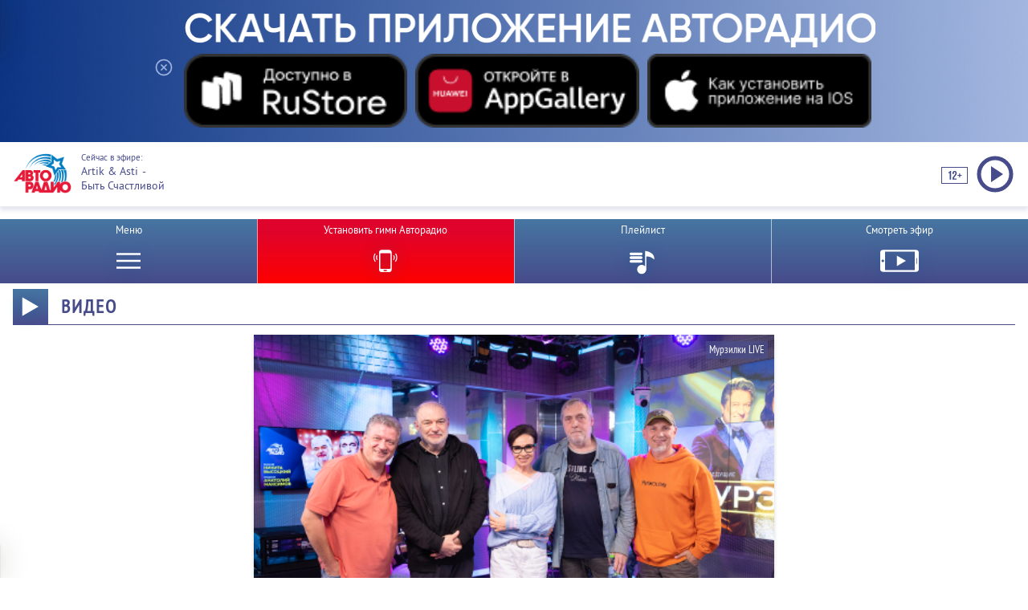

--- FILE ---
content_type: text/html; charset=utf-8
request_url: https://m.avtoradio.ru/mobile-video/cat/89
body_size: 17693
content:
 
 
 
<!DOCTYPE html>
<html lang="ru">
  <head>
    <meta charset="utf-8">
    <meta name="viewport" content="width=device-width, initial-scale=1, maximum-scale=1, minimal-ui">
    <meta http-equiv="X-UA-Compatible" content="IE=edge">
    <meta name="apple-itunes-app" content="app-id=952832425">
    <title>Видео - Авторадио</title>
    <meta name="description" content="Видео">
    <meta name="keywords" content="Видео">
    <meta name="format-detection" content="telephone=no">
    <meta name="theme-color" content="#fff">
    <link rel="icon" href="//www.avtoradio.ru/design/images/site-design/favicon.ico" type="image/png">
            <link rel="canonical" href="https://www.avtoradio.ru/video"/>
        
        
                    <div class="mob_app" id="mob_app">
    <div class="mob_app_wrapper">
        <div class="mob_app_close">
            <img  onClick="MP.showpreloadingimage = false;return MP.LoadContent('/m_app_zero2023','mob_app');" src="/design/images/mobile-design/mob_app/mob_closeApp.png" width="24" height="24" alt="Закрыть">
        </div>
        <div class="mob_app_platform">
            <div class="mob_app_upload">
                <img class="upload" src="/design/images/mobile-design/mob_app/mob_apload.png" width="100%" alt="Скачать приложение Авторадио">
            </div>
            <div class="mob_app_platform_list">
             
                <div class="mob_app_platform_item">
                    <a 
                        href="https://www.rustore.ru/catalog/app/ru.profmedia.avtoradio" 
                        onclick="ym(50976755,'reachGoal','ClikcDownloadappdiv'); return true;"
                        target="_blank"
                    >
                        <img src="/design/images/mobile-design/mob_app/mob_rustore.png" width="98%" alt="RuStore" onClick="MP.showpreloadingimage = false; MP.LoadContent('/m_app_zero2023','mob_app');">
                    </a>
                </div>
                <div class="mob_app_platform_item">
                    <a 
                        href="https://appgallery.huawei.ru/app/C106908289" 
                        onclick="ym(50976755,'reachGoal','ClikcDownloadappdiv'); return true;"
                        target="_blank" 
                    >
                        <img src="/design/images/mobile-design/mob_app/mob_gallery.png" width="98%" alt="AppGallery" onClick="MP.showpreloadingimage = false; MP.LoadContent('/m_app_zero2023','mob_app'); ">
                    </a>
                </div>
                <div class="mob_app_platform_item">
                    <a href="/ios-app-instruction" target="_blank" >
                        <img src="/design/images/mobile-design/mob_app/ios_instruction.png" width="98%" alt="AppStore" onClick="MP.showpreloadingimage = false; MP.LoadContent('/m_app_zero2023','mob_app'); ">
                    </a>
                </div>
                
            </div>
        </div>
    </div>
</div>
<style>
    .mob_app{
        width:100%;
        background: url('/design/images/mobile-design/mob_app/mob_bg_App.png') top center no-repeat;
        background-size:cover;
        display: flex;
    	flex-direction: row;
    	flex-wrap: nowrap;
    	justify-content: center;
    	align-items: center;
    	align-content: stretch;
    }
    .mob_app_wrapper{
        display: flex;
    	flex-direction: row;
    	flex-wrap: nowrap;
    	justify-content: center;
    	align-items: center;
    	align-content: stretch;
    	padding:10px;
    }
    .mob_app_close{
        padding:5px 10px 10px 5px;;
        cursor:pointer;
        transition: all 0.3s ease-in;
    }
    .mob_app_close:hover img{
        opacity:0.7;
        transition: all 0.3s ease-in;
    }
    .mob_app_upload{
        padding-top:5px;
    }
    .mob_app_platform{
        margin:0 auto;
        width:95%;
    }
    .mob_app_platform_list{
        width: 100%;
        display: flex;
    	flex-direction: row;
    	flex-wrap: nowrap;
    	justify-content: space-between;
    	align-items: center;
    	align-content: stretch;
    	padding:5px 0 5px 0;
    }
    .mob_app_platform_item{
        width: 33%;
    }
</style>        
       
    
            <script type="text/javascript" src="https://s3.wi-fi.ru/mtt/configs/sites/avtoradio.js" async nocache></script>
<script>
document.addEventListener('DOMContentLoaded', function(){
    try {
        if (window.MTT) {
            window.MTT.dmp({ useSegments: true });
            function TMPCounter(path){
                let img = document.createElement("IMG");
                img.src = path;
                img.height = 1;
                img.width = 1;
                img.style.display = 'none';
                document.body.appendChild(img);
            }
            TMPCounter('https://tms.dmp.wi-fi.ru/?dmpkit_cid=81460eb5-647b-4d9b-a3e3-7863f294c3da&dmpkit_evid=ab914581-c2bd-45ef-9242-3128c73c48c5&g_adv=gpm_partners');
            TMPCounter('https://d.wi-fi.ru/b/v1/sync?cb=google&mti=1');
            TMPCounter('https://d.wi-fi.ru/b/v1/sync?cb=otm&mti=1');
            TMPCounter('https://d.wi-fi.ru/b/v1/sync?cb=yandex&mti=1');
            TMPCounter('https://d.wi-fi.ru/b/v1/sync?cb=dmp&mti=1');
        }
    } catch (error) {
        console.error(error);
    }
});
</script>	<link rel="stylesheet" href="https://www.avtoradio.ru/design/include/mobile-version/avtoradio_mobile.css?v=4"><script src="https://www.avtoradio.ru/design/include/min/avtoradio_mobile_new.min.js?v=5"></script>    <style>
        #mpajax_cover img {
            width: 60px;
            height: 60px;
            top: calc(50% - 20px)!important;
            left: calc(50% - 20px)!important;
            animation: spin 1s infinite ease-in-out;
        }
        @keyframes spin {
            from {
                transform:rotate(0deg);
            }
            to {
                transform:rotate(-360deg);
            }
        }
    </style>
  </head>
  
  <body class="page">
      <style>
.D_Top{margin:1px auto;max-width: 100%;}
</style>
<div class="M_Top">
    <div id="GPM_avtoradio_M_Top"></div>
</div>    <svg xmlns="http://www.w3.org/2000/svg" style="position:absolute; width:0; height:0; visibility:hidden;">
    <symbol id="icon_close" viewBox="0 0 32 32">
       <path d="M7.21875 5.78125l-1.4375 1.4375L14.5625 16l-8.78125 8.78125 1.4375 1.4375L16 17.4375l8.78125 8.78125 1.4375-1.4375L17.4375 16l8.78125-8.78125-1.4375-1.4375L16 14.5625 7.21875 5.78125z"/> 
    </symbol>
    <symbol id="icon_feedback" viewBox="0 0 32 30">
       <path d="M27.871 0H4.244C1.932 0 0 1.9 0 4.277v13.116c0 2.377 1.932 4.364 4.244 4.364h11.427l8.57 6.06c.687.485 1.565-.051 1.565-.908v-5.152h2.065c2.312 0 4.129-1.987 4.129-4.364V4.277C32 1.9 30.183 0 27.871 0zM11.638 14.016c-.031.129-.083.234-.155.316-.073.081-.169.139-.287.173-.119.034-.269.051-.449.051s-.33-.017-.449-.051c-.118-.034-.214-.092-.287-.173-.072-.082-.122-.187-.148-.316-.026-.128-.04-.288-.04-.478s.014-.352.04-.485c.026-.133.076-.241.148-.322.073-.082.169-.139.287-.173.119-.034.269-.051.449-.051s.33.017.449.051c.118.034.214.091.287.173.072.081.124.189.155.322.03.133.046.295.046.485s-.016.35-.046.478zm0-4.433c-.031.127-.083.231-.155.312-.073.082-.169.139-.287.173-.119.034-.269.051-.449.051s-.33-.017-.449-.051c-.118-.033-.214-.091-.287-.173-.072-.081-.122-.185-.148-.312-.026-.126-.04-.285-.04-.475 0-.194.014-.357.04-.488.026-.131.076-.238.148-.319.073-.081.169-.14.287-.177.119-.035.269-.054.449-.054s.33.019.449.054c.118.037.214.096.287.177.072.081.124.188.155.319.03.131.046.294.046.488 0 .19-.016.349-.046.475zm5.614 1.979c-.049.104-.126.113-.231.113h-2.745c-.11 0-.189-.001-.238-.108-.048-.106-.072-.236-.072-.493 0-.254.024-.414.072-.518.049-.104.128-.12.238-.12h2.745c.052 0 .097-.025.135-.002.037.022.069.024.096.079.026.054.045.116.056.206.01.09.016.188.016.315 0 .262-.024.424-.072.528zm4.954.765c-.057.496-.144.986-.261 1.472-.117.486-.262.968-.435 1.445-.174.478-.38.951-.617 1.422-.013.031-.037.06-.069.084-.033.025-.08.045-.139.061-.06.016-.133.029-.221.038-.088.009-.194.013-.317.013-.18 0-.32-.009-.419-.027-.099-.018-.173-.045-.221-.081-.048-.036-.073-.081-.073-.132 0-.052.014-.115.04-.187.365-.887.643-1.799.835-2.737.191-.939.287-1.903.287-2.894 0-.985-.095-1.948-.284-2.886-.189-.938-.47-1.849-.844-2.73-.023-.059-.03-.113-.024-.163.007-.05.038-.091.093-.122.055-.032.132-.056.231-.071.099-.016.23-.024.392-.024.137 0 .249.003.337.01.088.007.16.018.218.034.057.016.097.033.122.051.024.018.043.038.056.061.457.95.805 1.91 1.042 2.879.238.971.357 1.962.357 2.975 0 .511-.029 1.014-.086 1.509z"/> 
    </symbol>
    <symbol id="icon_geo" viewBox="0 0 22 34">
       <path d="M20.504 9.212c-.109-.441-.329-.91-.492-1.321C18.061 2.818 13.799.998 10.358.998 5.751.998.677 4.342 0 11.234v1.408c0 .059.018.588.045.852.38 3.285 2.774 6.776 4.563 10.061 1.924 3.52 3.92 6.982 5.898 10.443 1.219-2.258 2.435-4.546 3.626-6.747.325-.644.702-1.29 1.027-1.906.217-.411.631-.821.82-1.203C17.903 20.329 21 16.487 21 12.701v-1.554c0-.41-.47-1.847-.496-1.935zM10.442 16.28c-1.354 0-2.836-.732-3.568-2.757-.109-.322-.1-.967-.1-1.027v-.91c0-2.58 2.024-3.753 3.785-3.753 2.168 0 3.845 1.877 3.845 4.224 0 2.347-1.794 4.223-3.962 4.223z"/> 
    </symbol>
    <symbol id="icon_menu" viewBox="0 0 35 23">
       <path d="M0 3V0h35v3H0zM0 13v-3h35v3H0zM0 23v-3h35v3H0z"/> 
    </symbol>
    <symbol id="icon_mic" viewBox="0 0 24 36">
       <path d="M13.172 28.8v3.909h6.49c.648 0 1.173.514 1.173 1.147s-.525 1.147-1.173 1.147H4.336c-.647 0-1.172-.514-1.172-1.147s.525-1.147 1.172-1.147h6.491V28.8C4.763 28.221.007 23.204.007 17.119c0-.634.525-1.148 1.172-1.148.648 0 1.173.514 1.173 1.148 0 5.207 4.328 9.444 9.648 9.444 5.319 0 9.648-4.237 9.648-9.444 0-.634.524-1.148 1.172-1.148.647 0 1.173.514 1.173 1.148 0 6.085-4.756 11.102-10.821 11.681zM11.243.995h1.69c3.436 0 6.221 2.726 6.221 6.09H5.021c0-3.364 2.785-6.09 6.222-6.09zm1.654 23.836h-1.69c-3.437 0-6.222-2.725-6.222-6.089h14.133c0 3.364-2.785 6.089-6.221 6.089zm-7.928-9.577H19.03v2.295H4.969v-2.295zm.052-6.96h14.061v2.295H5.021V8.294zm14.112 5.717H5.072v-2.295h14.061v2.295z"/> 
    </symbol>
    <symbol id="icon_news" viewBox="0 0 32 32">
       <path d="M27.125 31.999H3.875C1.735 31.999 0 30.264 0 28.124V8.749c0-1.606 1.301-2.906 2.906-2.906h.969V3.906c0-1.607 1.301-2.907 2.906-2.907h21.313C29.698.999 31 2.299 31 3.906v24.218c0 2.14-1.735 3.875-3.875 3.875zm1.937-28.093c0-.535-.435-.969-.968-.969H6.781c-.534 0-.969.434-.969.969v23.25c0 .535-.432.968-.968.968s-.969-.433-.969-.968V7.78h-.969c-.534 0-.969.435-.969.969v19.375c0 1.068.869 1.938 1.938 1.938h23.25c1.067 0 1.937-.87 1.937-1.938V3.906zM26.64 28.128h-7.75c-.268 0-.484-.216-.484-.484 0-.267.216-.485.484-.485h7.75c.267 0 .485.218.485.485 0 .268-.218.484-.485.484zm0-2.906h-7.75c-.268 0-.484-.216-.484-.485 0-.266.216-.484.484-.484h7.75c.267 0 .485.218.485.484 0 .269-.218.485-.485.485zm0-2.907h-7.75c-.268 0-.484-.215-.484-.484 0-.266.216-.484.484-.484h7.75c.267 0 .485.218.485.484 0 .269-.218.484-.485.484zm0-2.906H8.234c-.267 0-.484-.215-.484-.484 0-.267.217-.484.484-.484H26.64c.267 0 .485.217.485.484 0 .269-.218.484-.485.484zm0-2.906H8.234c-.267 0-.484-.217-.484-.484s.217-.485.484-.485H26.64c.267 0 .485.218.485.485s-.218.484-.485.484zm-.001-2.905h-7.751c-.266 0-.484-.217-.484-.485 0-.267.218-.484.484-.484h7.751c.268 0 .484.217.484.484 0 .268-.216.485-.484.485zm0-2.906h-7.751c-.266 0-.484-.217-.484-.485 0-.267.218-.484.484-.484h7.751c.268 0 .484.217.484.484 0 .268-.216.485-.484.485zm0-2.907h-7.751c-.266 0-.484-.216-.484-.484 0-.267.218-.484.484-.484h7.751c.268 0 .484.217.484.484 0 .268-.216.484-.484.484zM15.5 13.593H8.719c-.536 0-.969-.434-.969-.969V5.847c0-.536.433-.969.969-.969H15.5c.535 0 .969.433.969.969v6.777c0 .536-.434.969-.969.969zm-.969-6.781H9.687v4.844h4.844V6.812zM8.234 21.347h7.75c.267 0 .485.218.485.484 0 .269-.218.484-.485.484h-7.75c-.267 0-.484-.215-.484-.484 0-.266.217-.484.484-.484zm0 2.906h7.75c.267 0 .485.218.485.484 0 .269-.218.485-.485.485h-7.75c-.267 0-.484-.216-.484-.485 0-.266.217-.484.484-.484zm0 2.906h7.75c.267 0 .485.218.485.485 0 .268-.218.484-.485.484h-7.75c-.267 0-.484-.216-.484-.484 0-.267.217-.485.484-.485z"/> 
    </symbol>
    <symbol id="icon_onair" viewBox="0 0 32 18">
       <path d="M31.378415 15.693489V2.305487c0-1.115411-.933951-2.027833-2.078067-2.027833H2.700677c-1.143091 0-2.079092.912422-2.079092 2.027833v13.388002c0 1.115411.933951 2.028858 2.078067 2.028858h26.600697c1.144116 0 2.078067-.913447 2.078067-2.028858zm-1.497808-8.835118v4.283259c0 .135326-.112771.245021-.252198.245021-.138401 0-.251172-.109696-.251172-.245021V6.858371c0-.135326.112771-.246046.251172-.246046.139426 0 .252198.110721.252198.246046zM1.66113 9c0-.559756.464413-1.013916 1.038521-1.013916.574108 0 1.038521.454161 1.038521 1.013916 0 .559756-.464413 1.013916-1.038521 1.013916-.574108 0-1.038521-.454161-1.038521-1.013916zm2.805955 7.31168V1.688319h23.617383V16.31168H4.467085z"/> <path d="M21.173034 8.99982l-7.209759 4.137863V4.862318l7.209759 4.137503z"/> 
    </symbol>
    <symbol id="icon_playlist" viewBox="0 0 48 43">
       <path d="M46 16c-.007.061-8.168-7.315-15-5.338V36h-.14c-.71 3.978-4.178 7-8.36 7-4.694 0-8.5-3.806-8.5-8.5s3.806-8.5 8.5-8.5c2.609 0 4.941 1.178 6.5 3.028V0h2v.172C34.689.885 47.332 4.176 46 16zm-24.5 6h-19C1.119 22 0 20.881 0 19.5S1.119 17 2.5 17h19c1.381 0 2.5 1.119 2.5 2.5S22.881 22 21.5 22zm0-7h-19C1.119 15 0 13.881 0 12.5S1.119 10 2.5 10h19c1.381 0 2.5 1.119 2.5 2.5S22.881 15 21.5 15zm0-7h-19C1.119 8 0 6.881 0 5.5S1.119 3 2.5 3h19C22.881 3 24 4.119 24 5.5S22.881 8 21.5 8z"/>
    </symbol>
    <symbol id="icon_prize" viewBox="0 0 27 31">
       <path d="M21.32 10.131c.546-.382 1.07-.807 1.55-1.279 1.007-.991 1.68-2.209 1.896-3.431.237-1.34-.11-2.583-.953-3.412-.672-.661-1.582-1.011-2.633-1.011-1.495 0-3.071.707-4.323 1.938-2.003 1.971-3.17 4.691-3.799 6.632-.465-1.95-1.392-4.584-3.195-6.357-.967-.952-2.203-1.44-3.37-1.44-.954 0-1.862.326-2.539.993-1.506 1.482-1.303 4.084.455 5.813.626.616 1.359 1.128 2.131 1.554H0v7.588h1.928V31h23.143V17.719H27v-7.588h-5.68zm-2.929-5.685c.836-.823 1.878-1.313 2.789-1.313.323 0 .775.067 1.099.385.784.772.344 2.559-.943 3.824-1.324 1.303-3.105 2.199-4.654 2.789h-1.527c.56-1.706 1.569-4.045 3.236-5.685zm-13.27.968c-.022-.271-.002-.778.367-1.141.309-.304.717-.368 1.005-.368.641 0 1.31.297 1.836.815C9.35 5.724 10.19 7.322 10.76 9.341c.015.054.03.109.045.162-.055-.014-.11-.029-.165-.044-2.052-.56-3.677-1.387-4.697-2.391-.477-.469-.777-1.072-.822-1.654zm6.45 23.689H3.857V16.771h7.714v12.332zm0-13.281H1.928v-3.794h9.643v3.794zm11.572 13.281h-7.714V16.771h7.714v12.332zm1.928-13.281h-9.642v-3.794h9.642v3.794z"/> 
    </symbol>
    <symbol id="icon_social-fb" viewBox="0 0 24 24">
       <path d="M9 8H6v4h3v12h5V12h3.642L18 8h-4V6.333C14 5.378 14.192 5 15.115 5H18V0h-3.808C10.596 0 9 1.583 9 4.615V8z"/> 
    </symbol>
    <symbol id="icon_social-ig" viewBox="0 0 24 24">
       <path d="M12 2.163c3.204 0 3.584.012 4.85.07 3.252.148 4.771 1.691 4.919 4.919.058 1.265.069 1.645.069 4.849 0 3.205-.012 3.584-.069 4.849-.149 3.225-1.664 4.771-4.919 4.919-1.266.058-1.644.07-4.85.07-3.204 0-3.584-.012-4.849-.07-3.26-.149-4.771-1.699-4.919-4.92-.058-1.265-.07-1.644-.07-4.849 0-3.204.013-3.583.07-4.849.149-3.227 1.664-4.771 4.919-4.919 1.266-.057 1.645-.069 4.849-.069zM12 0C8.741 0 8.333.014 7.053.072 2.695.272.273 2.69.073 7.052.014 8.333 0 8.741 0 12c0 3.259.014 3.668.072 4.948.2 4.358 2.618 6.78 6.98 6.98C8.333 23.986 8.741 24 12 24c3.259 0 3.668-.014 4.948-.072 4.354-.2 6.782-2.618 6.979-6.98.059-1.28.073-1.689.073-4.948 0-3.259-.014-3.667-.072-4.947-.196-4.354-2.617-6.78-6.979-6.98C15.668.014 15.259 0 12 0zm0 5.838c-3.403 0-6.162 2.759-6.162 6.162S8.597 18.163 12 18.163s6.162-2.759 6.162-6.163c0-3.403-2.759-6.162-6.162-6.162zM12 16c-2.209 0-4-1.79-4-4 0-2.209 1.791-4 4-4s4 1.791 4 4c0 2.21-1.791 4-4 4zm6.406-11.845c-.796 0-1.441.645-1.441 1.44s.645 1.44 1.441 1.44c.795 0 1.439-.645 1.439-1.44s-.644-1.44-1.439-1.44z"/> 
    </symbol>
    <symbol id="icon_social-ok" viewBox="0 0 94 94">
       <path d="M43.041 67.254c-7.402-.772-14.076-2.595-19.79-7.064-.709-.556-1.441-1.092-2.088-1.713-2.501-2.402-2.753-5.153-.774-7.988 1.693-2.426 4.535-3.075 7.489-1.682.572.27 1.117.607 1.639.969 10.649 7.317 25.278 7.519 35.967.329 1.059-.812 2.191-1.474 3.503-1.812 2.551-.655 4.93.282 6.299 2.514 1.564 2.549 1.544 5.037-.383 7.016-2.956 3.034-6.511 5.229-10.461 6.761-3.735 1.448-7.826 2.177-11.875 2.661.611.665.899.992 1.281 1.376 5.498 5.524 11.02 11.025 16.5 16.566 1.867 1.888 2.257 4.229 1.229 6.425-1.124 2.4-3.64 3.979-6.107 3.81-1.563-.108-2.782-.886-3.865-1.977-4.149-4.175-8.376-8.273-12.441-12.527-1.183-1.237-1.752-1.003-2.796.071-4.174 4.297-8.416 8.528-12.683 12.735-1.916 1.889-4.196 2.229-6.418 1.15-2.362-1.145-3.865-3.556-3.749-5.979.08-1.639.886-2.891 2.011-4.014 5.441-5.433 10.867-10.88 16.295-16.322.359-.362.694-.746 1.217-1.305z"/> <path d="M47.55 48.329c-13.205-.045-24.033-10.992-23.956-24.218C23.67 10.739 34.505-.037 47.84 0c13.362.036 24.087 10.967 24.02 24.478-.068 13.199-10.971 23.897-24.31 23.851zm12.001-24.186c-.023-6.567-5.253-11.795-11.807-11.801-6.609-.007-11.886 5.316-11.835 11.943.049 6.542 5.324 11.733 11.896 11.709 6.552-.023 11.768-5.285 11.746-11.851z"/> 
    </symbol>
    <symbol id="icon_social-tw" viewBox="0 0 24 24">
       <path d="M24 4.557c-.883.392-1.832.656-2.828.775 1.017-.609 1.798-1.574 2.165-2.724-.951.564-2.005.974-3.127 1.195-.897-.957-2.178-1.555-3.594-1.555-3.179 0-5.515 2.966-4.797 6.045C7.728 8.088 4.1 6.128 1.671 3.149c-1.29 2.213-.669 5.108 1.523 6.574-.806-.026-1.566-.247-2.229-.616-.054 2.281 1.581 4.415 3.949 4.89-.693.188-1.452.232-2.224.084.626 1.956 2.444 3.379 4.6 3.419-2.07 1.623-4.678 2.348-7.29 2.04 2.179 1.397 4.768 2.212 7.548 2.212 9.142 0 14.307-7.721 13.995-14.646.962-.695 1.797-1.562 2.457-2.549z"/> 
    </symbol>
    <symbol id="icon_social-vk" viewBox="0 0 24 24">
       <path class="st0" d="M13.162 18.994c.609 0 .858-.406.851-.915-.031-1.917.714-2.949 2.059-1.604 1.488 1.488 1.796 2.519 3.603 2.519h3.2c.808 0 1.126-.26 1.126-.668 0-.863-1.421-2.386-2.625-3.504-1.686-1.565-1.765-1.602-.313-3.486C22.864 8.997 25.22 6 23.136 6h-3.981c-.772 0-.828.435-1.103 1.083-.995 2.347-2.886 5.387-3.604 4.922-.751-.485-.407-2.406-.35-5.261.015-.754.011-1.271-1.141-1.539C12.328 5.06 11.716 5 11.148 5c-2.273 0-3.841.953-2.95 1.119 1.571.293 1.42 3.692 1.054 5.16-.638 2.556-3.036-2.024-4.035-4.305C4.976 6.426 4.902 6 4.042 6H.787C.295 6 0 6.16 0 6.516c0 .602 2.96 6.72 5.786 9.77 2.756 2.975 5.48 2.708 7.376 2.708z"/> 
    </symbol>
    <symbol id="icon_social-yt" viewBox="0 0 24 24">
       <path d="M4.652 0h1.44l.988 3.702L7.996 0H9.45L7.785 5.505v3.757H6.354V5.505L4.652 0zm6.594 2.373c-1.119 0-1.861.74-1.861 1.835v3.349c0 1.204.629 1.831 1.861 1.831 1.022 0 1.826-.683 1.826-1.831V4.208c0-1.069-.797-1.835-1.826-1.835zm.531 5.127c0 .372-.19.646-.532.646-.351 0-.554-.287-.554-.646V4.321c0-.374.172-.651.529-.651.39 0 .557.269.557.651V7.5zm4.729-5.07v5.186c-.155.194-.5.512-.747.512-.271 0-.338-.186-.338-.46V2.43h-1.27v5.71c0 .675.206 1.22.887 1.22.384 0 .918-.2 1.468-.853v.754h1.27V2.43h-1.27zm2.203 13.858c-.448 0-.541.315-.541.763v.659h1.069v-.66c.001-.44-.092-.762-.528-.762zm-4.703.04c-.084.043-.167.109-.25.198v4.055c.099.106.194.182.287.229.197.1.485.107.619-.067.07-.092.105-.241.105-.449v-3.359c0-.22-.043-.386-.129-.5-.147-.193-.42-.214-.632-.107zm4.827-5.195c-2.604-.177-11.066-.177-13.666 0C2.353 11.325 2.021 13.025 2 17.5c.021 4.467.35 6.175 3.167 6.367 2.6.177 11.062.177 13.666 0 2.814-.192 3.146-1.893 3.167-6.367-.021-4.467-.35-6.175-3.167-6.367zM6.509 21.819H5.146v-7.54h-1.41v-1.28h4.182v1.28h-1.41v7.54zm4.846 0h-1.21v-.718c-.223.265-.455.467-.696.605-.652.374-1.547.365-1.547-.955v-5.438h1.209v4.988c0 .262.063.438.322.438.236 0 .564-.303.711-.487v-4.939h1.21v6.506zm4.657-1.348c0 .805-.301 1.431-1.106 1.431-.443 0-.812-.162-1.149-.583v.5h-1.221v-8.82h1.221v2.84c.273-.333.644-.608 1.076-.608.886 0 1.18.749 1.18 1.631v3.609zm4.471-1.752h-2.314v1.228c0 .488.042.91.528.91.511 0 .541-.344.541-.91v-.452h1.245v.489c0 1.253-.538 2.013-1.813 2.013-1.155 0-1.746-.842-1.746-2.013v-2.921c0-1.129.746-1.914 1.837-1.914 1.161 0 1.721.738 1.721 1.914v1.656z"/> 
    </symbol>
    <symbol id="icon_video" viewBox="0 0 22 24">
       <path d="M21 11.999L.75 23.69V.307L21 11.999z"/> 
    </symbol>
    <symbol id="icon_rington" viewBox="0 0 88 82">
       <path d="M81.588 44.449l-2.932-2.134c3.038-3.919 4.674-8.617 4.674-13.541 0-4.678-1.466-9.171-4.25-12.966l2.996-2.052c3.23 4.411 4.929 9.602 4.929 15.018 0 5.704-1.869 11.12-5.417 15.675zm-9.944-8.227c1.658-2.114 2.528-4.637 2.528-7.304 0-2.524-.786-4.945-2.295-6.996l2.996-2.052c1.956 2.667 2.975 5.786 2.975 9.048 0 3.426-1.147 6.688-3.273 9.437l-2.931-2.133zM58.036 81.976H28.992c-4.672 0-8.502-3.921-8.502-8.705V9.702c0-4.783 3.83-8.705 8.502-8.705h29.044c4.672 0 8.502 3.922 8.502 8.705v63.569c0 4.784-3.83 8.705-8.502 8.705zm-19.047-3.662h8.187c1.2 0 2.189-.991 2.21-2.263 0-1.25-.989-2.263-2.21-2.263h-8.187c-1.221 0-2.21 1.013-2.21 2.263s.989 2.263 2.21 2.263zm23.046-18.381V15.09c0-1.229-.99-2.24-2.189-2.24H27.182c-1.199 0-2.189 1.011-2.189 2.24v52.815c0 1.229.99 2.242 2.189 2.242h32.664c1.199 0 2.189-1.013 2.189-2.242v-7.972zM12.453 38.355c-2.125-2.749-3.272-6.011-3.272-9.437 0-3.262 1.019-6.381 2.974-9.048l2.997 2.052c-1.51 2.051-2.296 4.472-2.296 6.996 0 2.667.87 5.19 2.528 7.304l-2.931 2.133zM5.44 44.449C1.892 39.894.023 34.478.023 28.774c0-5.416 1.699-10.607 4.929-15.018l2.996 2.052c-2.784 3.795-4.25 8.288-4.25 12.966 0 4.924 1.637 9.622 4.675 13.541L5.44 44.449z"/>
    </symbol></svg>    
    
        <style>
    .murzilki_frame {
        position: relative;
        width: 1px;
        height:1px;
        z-index:900!important;
        top:0px;
        left:0px;
        width: 100%;
    }
    .murzilki_frame_content{
        position: relative;
        width: 375px;
        background:#fff;
        border-radius:0 0 14px 14px;
        margin:0 auto !important;
        top: 76px;
        height:160px;
        box-shadow: 0 0 10px rgba(0,0,0,0.5);
        z-index:900!important;
        display: flex;
    	flex-direction: row;
    	flex-wrap: wrap;
    	justify-content: center;
    	align-items: center;
    	align-content: stretch;
    }
    .murzilki_name{
        font-size: 18px;
        padding:0 0 0 0px;
        text-align: center;
    }
    .murzilki_name i {
        position: relative;
        font-style: normal;
        font-size: 24px;
        font-weight: bold;
        color:#485290;
        line-height: 50px;
    }
    .murzilki_name i:before {
        content:'';
         display: block; 
         background: #00FF30;
         position: absolute;
         left:-20px;
         top:10px;
         border-radius:50%;
         width: 7px;
         height: 7px;
    }
    .murzilki_sound_link{
        display: block;
        width: 180px;
        height: 40px;
        background:url('/design/images/action/2024/murzilki_frame/murz_sound.png');
        margin-right: 5px;
    }
    .murzilki_video_link{
        display: block;
        width: 180px;
        height: 40px;
        background:url('/design/images/action/2024/murzilki_frame/murz_video.png');
    }
    .murzilki_close_link{
        display: block;
        width: 24px;
        height: 24px;
        background:url('/design/images/action/2024/murzilki_frame/murz_close.png') no-repeat;
        padding:0 20px 0 0;
        position: absolute;
        right:20px;
        top: 27px;
    }
    .animated {
        animation-duration: 2s;
        }
    .slideDown{
    	animation-name: slideDown;	
    	animation-duration: 0.4s;	
    	animation-timing-function: ease;		
    	visibility: visible !important;						
    }
    
    @keyframes slideDown {
    	0% {transform: translateY(-100%);}
    	50%{transform: translateY(8%);}
    	65%{transform: translateY(-4%);	}
    	80%{transform: translateY(4%);}
    	95%{transform: translateY(-2%);}			
    	100% {transform: translateY(0%);}		
    }
</style>    
    
    
    
    <button type="button" class="go_to_stream" data-player-button="main_html5_player1" data-return-button="true">← Слушать эфир</button>
<div class="radioplayer">
    <a href="/mobile-main" class="radioplayer__logo-wrap">
		<img src="https://www.avtoradio.ru/design/images/site-design/avtoradio-logo.png" class="radioplayer__logo" alt="" role="presentation" />
	</a>
	<div class="radioplayer__now-playing">
		<span class="radioplayer__intro">Сейчас в эфире:</span>
		<span class="radioplayer__song titleAuthor" data-player-author="main_html5_player1">Движение только вперед!</span>
		<span class="radioplayer__song titleTrack" data-player-track="main_html5_player1"></span>
	</div>
    <div class="m-player">
        <div class="html5-player-container stop">
            <div style="display: inline-block;" class="html5-player-button">
                <button style="text-decoration: none; border: none; background: transparent" class="start-button" href="#" onclick="ym(50976755,'reachGoal','clickOnPlayerOnlineMobile')" data-player-button="main_html5_player1" id="track_play-efir_player">
                    <span class="html5player-play-control toggleplayer play" data-player='main_html5_player1'></span>
                </button>
            </div>
        </div>
        
    </div>
    <div class="wrappers subchannelPlayers disabled">
        <div class="singlePlayers">
            <div class="playerWrapper">
                <audio class="playerNode"
                        preload="none"
                        data-playlist="https://hls-01-gpm.hostingradio.ru/avtoradio495/playlist.m3u8"
                        data-player="main_html5_player1"
                        data-player-channel="Avtoradio"
                        data-prefixchannel="channelchannel"
                        data-idstation="100"
                        data-typecontent="stream"
                        data-outreach="true"
                        data-counters="streamStart:50976755:clickOnTurnOnButtonMobile"
                        data-source="websockets"></audio>
                <div class="player_age"></div>
                
            </div>
        </div>
    </div>
</div>
<link rel="stylesheet" href="https://cdn0.avtoradio.ru/design/include/mobile-version/tmp_player_test.css?v=1768796443">
<link rel="stylesheet" href="https://cdn2.avtoradio.ru/design/include/mobile-version/mobile_subchannel_player.css?v=1768796443">
<style>
    .start-button.pause .html5player-play-control.toggleplayer.play{
        background-image: url("data:image/svg+xml,%3C%3Fxml%20version%3D%221.0%22%20encoding%3D%22utf-8%22%3F%3E%0A%3Csvg%20version%3D%221.1%22%20baseProfile%3D%22full%22%20xmlns%3D%22http%3A//www.w3.org/2000/svg%22%20xmlns%3Axlink%3D%22http%3A//www.w3.org/1999/xlink%22%20xmlns%3Aev%3D%22http%3A//www.w3.org/2001/xml-events%22%20viewBox%3D%220%200%2020%2020%22%20width%3D%2250px%22%20height%3D%2250px%22%3E%0A%20%20%3Ccircle%20cx%3D%2210%22%20cy%3D%2210%22%20r%3D%228%22%20stroke%3D%22%23464b8a%22%20stroke-width%3D%222%22%20fill%3D%22none%22/%3E%0A%20%20%3Cpath%20fill%3D%22%23464b8a%22%20d%3D%22M7%207h2v6H7V7zM11%207h2v6h-2V7z%22/%3E%0A%3C/svg%3E");
    }
    .go_to_stream.hidden{
        display: none;
    }
    
    .go_to_stream{
        display: block;
        z-index: 10000000000000000000000;
        position: sticky;
        top: 13px;
        left: 240px;
        height: 0px;
    }
    @media screen and (max-width: 414px) {
        .go_to_stream{
          left: 212px;
        }
    }
</style>	
	                 
    <script src="//x.instreamatic.com/mark/idsync.js?site_id=346"></script>
    <script src="https://cdn2.avtoradio.ru/static/js/library/mills/dist/mills.1.4.6.min.js"></script>
    <script>
        try {
            document.addEventListener("DOMContentLoaded", function() {
                const options = {
                    place: 106,
                    advInterval: 600, 
                    repeatInterval: 60, 
                    actionsLimit: 20, 
                    titlesTrigger: false, 
                    fadeOverlay: 200, 
                    hideBannerInterval: 35, 
                    VASTRequestTimeout: 3000, 
                    bannerBottomMargin: 100, 
                    playerVolume: 95, 
                    // allowContent: [`stream`, `sample`, `podcast`], 
                    partners: [
                                                {
    "link": "https://yandex.ru/ads/adfox/271868/getCode?p1=dkbvm&p2=gaxi",
    "counters": {},
    "partnerName": "Name",
    "content": "",
    "partnerID": 4506,
    "placeID": 106
},                                                {
    "link": "https://yandex.ru/ads/adfox/277740/getCode?p1=dkdox&p2=gdol",
    "counters": {},
    "partnerName": "ГПМ Радио",
    "content": "",
    "partnerID": 4536,
    "placeID": 106
}                                            ]
                };
                new Mills(options);
                MillsChecker = () => {
                    document.addEventListener(`millsQuery`, ({ detail: { data = {}}}) => {
                        const { partnerName } = data;
                        console.log(`Отправляем запрос к партнеру ${partnerName}`);
                    });
                    document.addEventListener(`millsQueryEmpty`, ({ detail: { data = {}}}) => {
                        const { partnerName } = data;
                        console.log(`Пришел пустой ответ от партнера ${partnerName}`);
                    });
                    document.addEventListener(`millsQueryError`, ({ detail: { data = {}}}) => {
                        const { partnerName } = data;
                        console.log(`Ошибка запроса к партнеру ${partnerName}`);
                    });
                    document.addEventListener(`millsStart`, ({ detail: { data = {}}}) => {
                        const { partnerName } = data;
                        console.log(`Проигрываем рекламный блок от партнера ${partnerName}`);
                    });
                    document.addEventListener(`millsEnd`, ({ detail: { data = {}}}) => {
                        const { partnerName } = data;
                        console.log(`Закончили проигрывать рекламный блок от партнера ${partnerName}`);
                    });
                    document.addEventListener(`millsPlay`, ({ detail: { data= {}}}) => {
                        const { partnerName } = data;
                        console.log(`Продолжили воспроизведение после паузы у партнера ${partnerName}`);
                    });
                    document.addEventListener(`millsPause`, ({ detail: { data = {}}}) => {
                        const { partnerName } = data;
                        console.log(`Поставили на паузу воспроизведение рекламного блока от партнера ${partnerName}`);
                    });
                    document.addEventListener(`millsFirstQuartile`, ({ detail: { data = {}}}) => {
                        const { partnerName } = data;
                        console.log(`Проиграли 1/4 рекламного блока от партнера ${partnerName}`);
                    });
                    document.addEventListener(`millsMidpoint`, ({ detail: { data= {}}}) => {
                        const { partnerName } = data;
                        console.log(`Проиграли 1/2 рекламного блока от партнера ${partnerName}`);
                    });
                    document.addEventListener(`millsThirdQuartile`, ({ detail: { data = {}}}) => {
                        const { partnerName } = data;
                        console.log(`Проиграли 3/4 рекламного блока от партнера ${partnerName}`);
                    });
                    document.addEventListener(`millsTimeout`, ({ detail: { data = {}}}) => {
                        const { partnerName } = data;
                        console.log(`Рекламный блок пропущен из-за таймаута`);
                    });
                };
                document.addEventListener(`DOMContentLoaded`, () => {
                    MillsChecker();
                });                     
            });
        } catch (error) {
            console.error(error);
        }
    </script>
		
	<div class="header">
		<div class="header__wrapper">
			<div class="header__item header__item_menu">
				<div class="header__desc">Меню</div>
				<svg class="header__icon header__icon_menu"><use xlink:href="#icon_menu"></use></svg>
			</div>
			<a 
			    href="http://bit.ly/3hg0Sm1" 
			    style="background-image: -moz-linear-gradient(top, #df042c 18%, #fe0000 100%); background-image: -webkit-linear-gradient(top, #df042c 18%,#fe0000 100%); background-image: linear-gradient(to bottom, #df042c 18%,#fe0000 100%);"
			    onclick="ym(50976755,'reachGoal','ClickongimnMobile'); return true;"
			    class="header__item noajax" 
			>
				<span class="header__desc">Установить гимн Авторадио</span>
				<svg class="header__icon header__icon_prize"><use xlink:href="#icon_rington"></use></svg>
			</a>
			<a href="/mobile-playlist" class="header__item noajax">
				<span class="header__desc">Плейлист</span>
				<svg class="header__icon header__icon_playlist"><use xlink:href="#icon_playlist"></use></svg>
			</a>
			<a href="/mobile-onair" class="header__item noajax">
				<span class="header__desc">Смотреть эфир</span>
				<svg class="header__icon header__icon_onair"><use xlink:href="#icon_onair"></use></svg>
			</a>
		</div>
	</div>
	<div class="menu js-menu">
      <div class="menu__controls">
        
        <div class="menu__close">
			<svg class="menu__close-btn"><use xlink:href="#icon_close"></use></svg>
		</div>
      </div>
      <nav class="menu__main">
        <ul class="menu__list">
          <li class="menu__item">
            <a href="https://www.avtoradio.ru/station" class="noajax">О нас</a>
          </li>
          <li class="menu__item">
            <a href="https://www.avtoradio.ru/foto" class="noajax">Фото</a>
          </li>
          <li class="menu__item">
            <a href="/mobile-video">Видео</a>
          </li>
          <li class="menu__item">
            <a href="/mobile-shortnews">Новости</a>
          </li>
          <li class="menu__item">
            <a href="https://www.avtoradio.ru/team" class="noajax">Ведущие</a>
          </li>
          <li class="menu__item">
            <a href="https://www.avtoradio.ru/promo_actions" class="noajax">Акции и конкурсы</a>
          </li>
          <li class="menu__item">
            <a href="/adv">Реклама на радио</a>
          </li>
          <li class="menu__item">
            <a href="/mobile-programs">Программы</a>
          </li>
          <li class="menu__item">
            <a href="https://www.avtoradio.ru/driveshow" class="noajax">Поехали</a>
          </li>
          <li class="menu__item">
            <a href="https://www.avtoradio.ru/murzilki" class="noajax">Мурзилки LIVE</a>
          </li>
          <li class="menu__item">
            <a href="https://www.avtoradio.ru/video/kw1/402379" class="noajax">Живые концерты</a>
          </li>
          <li class="menu__item">
            <a href="https://www.avtoradio.ru/money" class="noajax">Игра "Много денег"</a>
          </li>
          <li class="menu__item">
            <a href="/mobile-newmusic"  class="noajax">Новая музыка</a>
          </li>
          <li class="menu__item">
            <a href="/mobile-playlist">Плейлист</a>
          </li>
          <li class="menu__item">
            <a href="http://disco80.ru/" class="noajax">Дискотека 80-х</a>
          </li>
          <!--
          <li class="menu__item">
            <a href="https://www.avtoradio.ru/liveconcert" class="noajax">Живые концерты</a>
          </li>
          -->
          <li class="menu__item menu__item_last">
            <a href="https://www.avtoradio.ru/mindex/mobile/no" class="noajax">Полная версия сайта</a>
          </li>
          <li class="menu__social">
    			<a href="http://vkontakte.ru/avtoradio" target="_blank" class="menu__icon-wrap">
    				<svg class="menu__icon menu__icon_vk"><use xlink:href="#icon_social-vk"></use></svg>
    			</a>
    			<a href="http://www.odnoklassniki.ru/group/51027731349594" class="menu__icon-wrap" target="_blank">
    				<svg class="menu__icon menu__icon_ok"><use xlink:href="#icon_social-ok"></use></svg>
    			</a>
    			
    			
    			
    			
    			
    			
    			
    			
    			
    			<a href="http://www.youtube.com/user/AvtoradioMoscow?sub_confirmation=1" class="menu__icon-wrap" target="_blank">
    				<svg class="menu__icon menu__icon_yt"><use xlink:href="#icon_social-yt"></use></svg>
    			</a>
    		</li>
        </ul>
      </nav>
    </div>
    <div id="layout">
             
 
 
                
                
                                                                                                                
                            
                                            
    <div class="title">
    	<div class="title__icon-holder">
    		<svg class="title__icon title__icon_video"><use xlink:href="#icon_video"></use></svg>
    	</div>
    	<span class="title__headline">Видео</span>
    </div>
             
		
    <div  id="video-page-wrapper">
     
            	<div class="video-card">
    	<div class="video-card__card">
    		<a href="/mobile-video/cat/89/uid/84798" class="video-card__link noajax"> </a>
    		<div style="background-image:url(https://cdn0.avtoradio.ru/proxy/vardata/modules/dynalenta/files/60/2025/10/44/9afbf6de5d6061924212e37d568d4954.jpg?w=480&h=270&pos=top&q=100&t=1761922941);background-size:cover;" class="video-card__preview">
    			<a href="/mobile-video/cat/89" class="video-card__tag noajax">
			    Мурзилки LIVE                </a>
    		</div>
    		<div class="video-card__title">Анатолий Максимов, Никита Высоцкий о фильме «Август»:актерский состав, работа Безрукова, детали и лес</div>
    	</div>
    </div>
    	<div class="video-card">
    	<div class="video-card__card">
    		<a href="/mobile-video/cat/89/uid/84042" class="video-card__link noajax"> </a>
    		<div style="background-image:url(https://cdn2.avtoradio.ru/proxy/vardata/modules/dynalenta/files/60/2025/05/21/6a3c1ec49b240e4bcb79a3a44edb270d.jpg?w=480&h=270&pos=top&q=100&t=1747751698);background-size:cover;" class="video-card__preview">
    			<a href="/mobile-video/cat/89" class="video-card__tag noajax">
			    Мурзилки LIVE                </a>
    		</div>
    		<div class="video-card__title">Максим Ликсутов: 90-летие метро, служба пассажирских сервисов, развитие речного транспорта</div>
    	</div>
    </div>
    	<div class="video-card">
    	<div class="video-card__card">
    		<a href="/mobile-video/cat/89/uid/83932" class="video-card__link noajax"> </a>
    		<div style="background-image:url(https://cdn1.avtoradio.ru/proxy/vardata/modules/dynalenta/files/60/2025/05/20/be3f47adb64890b907e13b8dd50c883d.jpg?w=480&h=270&pos=top&q=100&t=1747300568);background-size:cover;" class="video-card__preview">
    			<a href="/mobile-video/cat/89" class="video-card__tag noajax">
			    Мурзилки LIVE                </a>
    		</div>
    		<div class="video-card__title">⚡Слушательница из из Владимирской области выиграла третий слиток ЗОЛОТА в прямом эфире Авторадио!</div>
    	</div>
    </div>
    	<div class="video-card">
    	<div class="video-card__card">
    		<a href="/mobile-video/cat/89/uid/83897" class="video-card__link noajax"> </a>
    		<div style="background-image:url(https://cdn2.avtoradio.ru/proxy/vardata/modules/dynalenta/files/60/2025/04/18/46e5b4445594f5556cf90e824708554f.jpg?w=480&h=270&pos=top&q=100&t=1745926782);background-size:cover;" class="video-card__preview">
    			<a href="/mobile-video/cat/89" class="video-card__tag noajax">
			    Мурзилки LIVE                </a>
    		</div>
    		<div class="video-card__title">Сергей Коротаев и Владислав Миллер: о съемках и истории создания фильма «В списках не значился»</div>
    	</div>
    </div>
    	<div class="video-card">
    	<div class="video-card__card">
    		<a href="/mobile-video/cat/89/uid/83276" class="video-card__link noajax"> </a>
    		<div style="background-image:url(https://cdn2.avtoradio.ru/proxy/vardata/modules/dynalenta/files/60/2025/02/08/d78df347839aca45dcd7765b05cc6de2.jpg?w=480&h=270&pos=top&q=100&t=1740044578);background-size:cover;" class="video-card__preview">
    			<a href="/mobile-video/cat/89" class="video-card__tag noajax">
			    Мурзилки LIVE                </a>
    		</div>
    		<div class="video-card__title">Александр Петров и Барбара Де Рехиль:съёмки фильма «Василий» и главное качество российского мужчины</div>
    	</div>
    </div>
    	<div class="video-card">
    	<div class="video-card__card">
    		<a href="/mobile-video/cat/89/uid/83076" class="video-card__link noajax"> </a>
    		<div style="background-image:url(https://cdn0.avtoradio.ru/proxy/vardata/modules/dynalenta/files/60/2025/01/02/ee9054dcc55fba0133427ff727bedaba.jpg?w=480&h=270&pos=top&q=100&t=1736424393);background-size:cover;" class="video-card__preview">
    			<a href="/mobile-video/cat/89" class="video-card__tag noajax">
			    Мурзилки LIVE                </a>
    		</div>
    		<div class="video-card__title">Сложно, но возможно: в России могут начать штрафовать за использование VPN | пародия «Гимн КВН»</div>
    	</div>
    </div>
    	<div class="video-card">
    	<div class="video-card__card">
    		<a href="/mobile-video/cat/89/uid/82833" class="video-card__link noajax"> </a>
    		<div style="background-image:url(https://cdn2.avtoradio.ru/proxy/vardata/modules/dynalenta/files/60/2024/12/49/42d21197c84cbfdcb2c23cfec1cb3c60.jpg?w=480&h=270&pos=top&q=100&t=1733405731);background-size:cover;" class="video-card__preview">
    			<a href="/mobile-video/cat/89" class="video-card__tag noajax">
			    Мурзилки LIVE                </a>
    		</div>
    		<div class="video-card__title">Фотозуд: много фотографий в телефоне - признак психического расстройства | пародия «Тысяча Пластинок»</div>
    	</div>
    </div>
    	<div class="video-card">
    	<div class="video-card__card">
    		<a href="/mobile-video/cat/89/uid/82472" class="video-card__link noajax"> </a>
    		<div style="background-image:url(https://cdn0.avtoradio.ru/proxy/vardata/modules/dynalenta/files/60/2024/11/44/0b13d105ce635b9b13fa4d1ebd502bd1.jpg?w=480&h=270&pos=top&q=100&t=1730548667);background-size:cover;" class="video-card__preview">
    			<a href="/mobile-video/cat/89" class="video-card__tag noajax">
			    Мурзилки LIVE                </a>
    		</div>
    		<div class="video-card__title">Зверский труд: Госдума за запрет на выступление животных в цирках | пародия «Трус Не Играет в Хоккей»</div>
    	</div>
    </div>
    	<div class="video-card">
    	<div class="video-card__card">
    		<a href="/mobile-video/cat/89/uid/82470" class="video-card__link noajax"> </a>
    		<div style="background-image:url(https://cdn1.avtoradio.ru/proxy/vardata/modules/dynalenta/files/60/2024/11/44/20ad828995db3cc78773cc18a525c03f.jpg?w=480&h=270&pos=top&q=100&t=1730545312);background-size:cover;" class="video-card__preview">
    			<a href="/mobile-video/cat/89" class="video-card__tag noajax">
			    Мурзилки LIVE                </a>
    		</div>
    		<div class="video-card__title">Страсть, а не стресс: россияне начали читать любовные романы вместо новостей | пародия «Ау»</div>
    	</div>
    </div>
    	<div class="video-card">
    	<div class="video-card__card">
    		<a href="/mobile-video/cat/89/uid/82215" class="video-card__link noajax"> </a>
    		<div style="background-image:url(https://cdn0.avtoradio.ru/proxy/vardata/modules/dynalenta/files/60/2024/10/43/b8368dfcff6b2d9f472c6f6ea1635ee1.jpg?w=480&h=270&pos=top&q=100&t=1729499849);background-size:cover;" class="video-card__preview">
    			<a href="/mobile-video/cat/89" class="video-card__tag noajax">
			    Мурзилки LIVE                </a>
    		</div>
    		<div class="video-card__title">Из многоэтажки на простор:россияне мечтают о собственном доме|пародия«Ах, Если Бы Сбылась Моя Мечта»</div>
    	</div>
    </div>
    	<div class="video-card">
    	<div class="video-card__card">
    		<a href="/mobile-video/cat/89/uid/82210" class="video-card__link noajax"> </a>
    		<div style="background-image:url(https://cdn0.avtoradio.ru/proxy/vardata/modules/dynalenta/files/60/2024/10/42/f85d86cc480acef825e10cc62337ed3f.jpg?w=480&h=270&pos=top&q=100&t=1729263525);background-size:cover;" class="video-card__preview">
    			<a href="/mobile-video/cat/89" class="video-card__tag noajax">
			    Мурзилки LIVE                </a>
    		</div>
    		<div class="video-card__title">Рядом, но не вместе:владельцы iPhone не хотят встречаться с пользователями Android|пародия «Морячка»</div>
    	</div>
    </div>
    	<div class="video-card">
    	<div class="video-card__card">
    		<a href="/mobile-video/cat/89/uid/82102" class="video-card__link noajax"> </a>
    		<div style="background-image:url(https://cdn0.avtoradio.ru/proxy/vardata/modules/dynalenta/files/60/2024/10/42/a1baa9b7770b94a6c37d80439f248b17.jpg?w=480&h=270&pos=top&q=100&t=1728907120);background-size:cover;" class="video-card__preview">
    			<a href="/mobile-video/cat/89" class="video-card__tag noajax">
			    Мурзилки LIVE                </a>
    		</div>
    		<div class="video-card__title">Фу, как некультурно! Москва стала самым матерящимся городом России | пародия «Песня о Москве»</div>
    	</div>
    </div>
          
     
        
    
    </div>
    
        <div class="wide info-block  ">
    <div class="fix ma info-p pr">
        
            <div class="media">
    <a href="/api/outreach/go/3370/2" target="_blank" class="noajax"><img src="/vardata/modules/outreach/file/3370/60727c8e9f7496cf276808c3a45f1c73.png" class="transparent-b" alt="sponsor"></a></div>
        
    <img src="/api/outreach/stat/3370/2/spacer.png" width="1" height="1" style="position:absolute; top:0px; left:-9000px; border: 0px;" alt="counters">
    
                   
        </div>
    </div>
    <style>
        .fix.ma.info-p.pr{
            width: 240px;
            margin:0 auto 10px auto; 
        }
    </style>
    
    
    
    <div class="copy">
        <p class="small mb10">&copy; ООО «ГПМ Радио», 2026</p>
        <p class="small mb10">Сетевое издание AVTORADIO.RU, свидетельство о регистрации <nobr>Эл № ФС77-81953 от 24.09.2021,</nobr> выдано Федеральной службой <nobr>по надзору в сфере связи,</nobr> информационных технологий и массовых коммуникаций (Роскомнадзор).</p>
        <p class="small mb10">Учредитель сетевого издания: Общество с ограниченной ответственностью «ГПМ Радио»</p>
        <p class="small">
            Главный редактор: Ипатова И.Ю.<br>
            Адрес электронной почты: <a class="white line" href="mailto:info@aradio.ru">info@aradio.ru</a><br>
            Номер телефона редакции: +7 (495) 937-33-67<br>По всем вопросам размещения рекламы на «Авторадио»<br>
сейлз-хаус «ГПМ Реклама»: +7 (495) 921-40-41<br>
            E-mail: <a href="mailto:sales@gazprom-media.ru" class="white line">sales@gazprom-media.ru</a><br>
                <a href="https://gpmsaleshouse.ru" target="_blank" class="white line">https://gpmsaleshouse.ru</a>
            </p>
        <p class="small"><a href="https://www.gpmradio.ru/design/images/sout_new/sout_result.pdf" class="white line" target="_blank">Результаты СОУТ</a></p>
    </div>
    
    
    
        
    
       
    
    
    
        
    <style>
        #mills__modal {
            position: fixed;
            top: calc(100vh - 50%);
            margin: auto;
        }
    </style>
        <script src="//x.instreamatic.com/mark/idsync.js?site_id=346"></script>
    <script src="https://cdn2.avtoradio.ru/static/js/library/mills/dist/mills.1.4.6.min.js"></script>
    <script>
        try {
            document.addEventListener("DOMContentLoaded", function() {
                const options = {
                    place: 106,
                    advInterval: 600, 
                    repeatInterval: 60, 
                    actionsLimit: 20, 
                    titlesTrigger: false, 
                    fadeOverlay: 200, 
                    hideBannerInterval: 35, 
                    VASTRequestTimeout: 3000, 
                    bannerBottomMargin: 100, 
                    playerVolume: 95, 
                    // allowContent: [`stream`, `sample`, `podcast`], 
                    partners: [
                                                {
    "link": "https://yandex.ru/ads/adfox/271868/getCode?p1=dkbvm&p2=gaxi",
    "counters": {},
    "partnerName": "Name",
    "content": "",
    "partnerID": 4506,
    "placeID": 106
},                                                {
    "link": "https://yandex.ru/ads/adfox/277740/getCode?p1=dkdox&p2=gdol",
    "counters": {},
    "partnerName": "ГПМ Радио",
    "content": "",
    "partnerID": 4536,
    "placeID": 106
}                                            ]
                };
                new Mills(options);
                MillsChecker = () => {
                    document.addEventListener(`millsQuery`, ({ detail: { data = {}}}) => {
                        const { partnerName } = data;
                        console.log(`Отправляем запрос к партнеру ${partnerName}`);
                    });
                    document.addEventListener(`millsQueryEmpty`, ({ detail: { data = {}}}) => {
                        const { partnerName } = data;
                        console.log(`Пришел пустой ответ от партнера ${partnerName}`);
                    });
                    document.addEventListener(`millsQueryError`, ({ detail: { data = {}}}) => {
                        const { partnerName } = data;
                        console.log(`Ошибка запроса к партнеру ${partnerName}`);
                    });
                    document.addEventListener(`millsStart`, ({ detail: { data = {}}}) => {
                        const { partnerName } = data;
                        console.log(`Проигрываем рекламный блок от партнера ${partnerName}`);
                    });
                    document.addEventListener(`millsEnd`, ({ detail: { data = {}}}) => {
                        const { partnerName } = data;
                        console.log(`Закончили проигрывать рекламный блок от партнера ${partnerName}`);
                    });
                    document.addEventListener(`millsPlay`, ({ detail: { data= {}}}) => {
                        const { partnerName } = data;
                        console.log(`Продолжили воспроизведение после паузы у партнера ${partnerName}`);
                    });
                    document.addEventListener(`millsPause`, ({ detail: { data = {}}}) => {
                        const { partnerName } = data;
                        console.log(`Поставили на паузу воспроизведение рекламного блока от партнера ${partnerName}`);
                    });
                    document.addEventListener(`millsFirstQuartile`, ({ detail: { data = {}}}) => {
                        const { partnerName } = data;
                        console.log(`Проиграли 1/4 рекламного блока от партнера ${partnerName}`);
                    });
                    document.addEventListener(`millsMidpoint`, ({ detail: { data= {}}}) => {
                        const { partnerName } = data;
                        console.log(`Проиграли 1/2 рекламного блока от партнера ${partnerName}`);
                    });
                    document.addEventListener(`millsThirdQuartile`, ({ detail: { data = {}}}) => {
                        const { partnerName } = data;
                        console.log(`Проиграли 3/4 рекламного блока от партнера ${partnerName}`);
                    });
                    document.addEventListener(`millsTimeout`, ({ detail: { data = {}}}) => {
                        const { partnerName } = data;
                        console.log(`Рекламный блок пропущен из-за таймаута`);
                    });
                };
                document.addEventListener(`DOMContentLoaded`, () => {
                    MillsChecker();
                });                     
            });
        } catch (error) {
            console.error(error);
        }
    </script>
<div id="sitestat">
    
    <img src="/api/seo/pageStat/cmVmZXJlcj0mdT1zdGF0Njk2ZGIxMWJhYTdhZTIuNTI0MzcxNzgmdXJpPSUyRm1vYmlsZS12aWRlbyUyRmNhdCUyRjg5/stat.png" width="1" height="1">
    <div class="counters_block">
    <img height='0' width='0' alt='' src='https://px.adhigh.net/p/cm/qvnt?u=avtoradio'>
        
    <!-- tns-counter.ru -->
    <script>
    	(function(win, doc, cb){
    		(win[cb] = win[cb] || []).push(function() {
    			try {
    				tnsCounterVkpm_ru = new TNS.TnsCounter({
    				'account':'vkpm_ru',
    				'tmsec': 'avtoradio_total'
    				});
    			} catch(e){}
    		});
    
    		var tnsscript = doc.createElement('script');
    		tnsscript.type = 'text/javascript';
    		tnsscript.async = true;
    		tnsscript.src = ('https:' == doc.location.protocol ? 'https:' : 'http:') + 
    			'//www.tns-counter.ru/tcounter.js';
    		var s = doc.getElementsByTagName('script')[0];
    		s.parentNode.insertBefore(tnsscript, s);
    	})(window, this.document,'tnscounter_callback');
    </script>
    <noscript>
    	<img src="//www.tns-counter.ru/V13a****vkpm_ru/ru/UTF-8/tmsec=avtoradio_total/" width="0" height="0" alt="">
    </noscript>
    <!--/ tns-counter.ru -->
    <!-- Yandex.Metrika counter -->
    <script>
       (function(m,e,t,r,i,k,a){m[i]=m[i]||function(){(m[i].a=m[i].a||[]).push(arguments)};
       var z = null;m[i].l=1*new Date();
       for (var j = 0; j < document.scripts.length; j++) {if (document.scripts[j].src === r) { return; }}
       k=e.createElement(t),a=e.getElementsByTagName(t)[0],k.async=1,k.src=r,a.parentNode.insertBefore(k,a)})
       (window, document, "script", "https://mc.yandex.ru/metrika/tag.js", "ym");
    
       ym(50976755, "init", {
            clickmap:true,
            trackLinks:true,
            accurateTrackBounce:true,
            webvisor:true
       });
    </script>
    <noscript><div><img src="https://mc.yandex.ru/watch/50976755" style="position:absolute; left:-9999px;" alt=""></div></noscript>
    <!-- /Yandex.Metrika counter -->
</div></div>
<!-- 0.10503 191 //-->
  
<script src="/static/js/library/player/dist/player.1.4.3.min.js"></script>
</body>
</html>


--- FILE ---
content_type: text/css
request_url: https://www.avtoradio.ru/design/include/mobile-version/avtoradio_mobile.css?v=4
body_size: 6474
content:
@font-face {
  font-family: 'pts-r';
  src: url("/design/images/site-design/pts-r.eot");
  src: url("/design/images/site-design/pts-r.eot?#iefix") format('embedded-opentype'),
       url("/design/images/site-design/pts-r.woff") format('woff'),
       url("/design/images/site-design/pts-r.ttf") format('truetype'),
       url("/design/images/site-design/pts-r.svg#typicons") format('svg');
  font-weight: normal;
}
@font-face {
  font-family: 'pts-n';
  src: url("/design/images/site-design/pts-n.eot");
  src: url("/design/images/site-design/pts-n.eot?#iefix") format('embedded-opentype'),
       url("/design/images/site-design/pts-n.woff") format('woff'),
       url("/design/images/site-design/pts-n.ttf") format('truetype'),
       url("/design/images/site-design/pts-n.svg#typicons") format('svg');
  font-weight: normal; 
}
@font-face {
  font-family: 'pts-nb';
  src: url("/design/images/site-design/pts-nb.eot");
  src: url("/design/images/site-design/pts-nb.eot?#iefix") format('embedded-opentype'),
       url("/design/images/site-design/pts-nb.woff") format('woff'),
       url("/design/images/site-design/pts-nb.ttf") format('truetype'),
       url("/design/images/site-design/pts-nb.svg#typicons") format('svg');
  font-weight: normal;
}

* {
	margin: 0;
	padding: 0;
	font: inherit;
	box-sizing: border-box;
}

article,
aside,
details,
figcaption,
figure,
footer,
header,
hgroup,
main,
nav,
section,
summary {
	display: block;
}

audio,
canvas,
progress,
video {
	display: inline-block;
	vertical-align: baseline;
}

audio:not([controls]) {
	display: none;
	height: 0;
}

[hidden],
template {
	display: none;
}

html {
	font-family: sans-serif;
	-ms-text-size-adjust: 100%;
	-webkit-text-size-adjust: 100%;
	-webkit-tap-highlight-color: rgba(0, 0, 0, 0);
	-webkit-focus-ring-color: rgba(255, 255, 255, 0);
	cursor: default;
}

body {
	font-size: 100%;
	line-height: 1;
	-moz-osx-font-smoothing: grayscale;
	-webkit-font-smoothing: antialiased;
}

a {
	background: transparent;
}

*:focus,
*:active,
*:hover {
	outline: none;
}

hr {
	box-sizing: content-box;
	height: 0;
}

ol,
ul {
	list-style: none;
}

pre {
	-moz-tab-size: 4;
	-o-tab-size: 4;
	tab-size: 4;
	white-space: pre-wrap;
}

q {
	quotes: '\201C' '\201D' '\2018' '\2019';
}

img {
	border: none;
}

svg:not(:root) {
	overflow: hidden;
}

button,
input {
	line-height: normal;
}

button,
select {
	text-transform: none;
}

button {
	overflow: visible;
}

button,
html input[type='button'],
input[type='reset'],
input[type='submit'] {
	-webkit-appearance: button;
	cursor: pointer;
}

button[disabled],
html input[disabled] {
	cursor: default;
}

input[type='checkbox'],
input[type='radio'] {
	box-sizing: border-box;
}

input[type='number']::-webkit-inner-spin-button,
input[type='number']::-webkit-outer-spin-button {
	height: auto;
}

input[type='search'] {
	-webkit-appearance: textfield;
	box-sizing: content-box;
}

input[type='search']::-webkit-search-cancel-button,
input[type='search']::-webkit-search-decoration {
	-webkit-appearance: none;
}

button::-moz-focus-inner,
input::-moz-focus-inner {
	border: none;
	padding: 0;
}

textarea {
	overflow: auto;
	vertical-align: top;
}

button,
input,
select[multiple],
textarea {
	background-image: none;
}

input,
select,
textarea {
	border-radius: 0;
	box-shadow: none;
}

input,
textarea {
	resize: none;
	-webkit-user-select: text;
	-moz-user-select: text;
	-ms-user-select: text;
	user-select: text;
}

[placeholder]:focus::-webkit-input-placeholder {
	color: transparent;
}

[placeholder]:focus::-moz-placeholder {
	color: transparent;
}

[placeholder]:focus:-ms-input-placeholder {
	color: transparent;
}

[placeholder]:focus::placeholder {
	color: transparent;
}

table {
	border-collapse: collapse;
	border-spacing: 0;
}

.pts-r {
	font-family: 'pts-r', Tahoma, Sans Serif, Arial;
}

.pts-n {
	font-family: 'pts-n', Tahoma, Sans Serif, Arial;
}

.pts-nb {
	font-family: 'pts-nb', Tahoma, Sans Serif, Arial;
}

body {
	text-rendering: optimizeLegibility;
	-webkit-font-smoothing: antialiased;
	-moz-osx-font-smoothing: grayscale;
}

.link {
	color: inherit;
	text-decoration: none;
	transition: 0.15s ease;
}

.link:visited {
	color: #737378;
}

.link:hover {
	color: #4a4f8e;
	text-decoration: underline;
}

.vk-otkaz {
	background-color: #348caf;
	font-family: 'pts-n', Tahoma, Sans Serif, Arial;
	padding: 16px;
	box-shadow: 0 5px 5px rgba(0, 0, 0, 0.1);
	border-radius: 5px;
	color: #fff;
	margin-bottom: 8px;
}

.pay {
	margin-top: 3px;
	margin-left: 4px;
	padding: 2px;
	border: 1px solid #fff;
	border-radius: 3px;
	color: #fff;
	letter-spacing: 1px;
	text-decoration: none;
	text-transform: uppercase;
	font-size: 0.7em;
	font-family: 'pts-nb', Tahoma, Sans Serif, Arial;
	background: transparent;
}

.onair {
	position: relative;
	padding-bottom: 56.25%;
	padding-top: 25px;
	height: 0;
}

.onair iframe {
	position: absolute;
	top: 0;
	left: 0;
	width: 100%;
	height: 100%;
}

.ar-news {
	margin-bottom: 24px;
	font-family: 'pts-n', Tahoma, Sans Serif, Arial;
}

.ar-news__item {
	margin: 0 16px 8px;
	box-shadow: 0 5px 5px rgba(0, 0, 0, 0.15);
}

.ar-news__item:last-of-type {
	margin-bottom: 0px;
}

.ar-news__thumb {
	display: block;
	position: relative;
	width: 100%;
	height: 144px;
	background-position: 50%;
	background-repeat: no-repeat;
	background-size: cover;
}

.ar-news__thumb:before {
	display: block;
	position: absolute;
	content: '';
	top: 0;
	left: 0;
	width: 100%;
	height: 100%;
	background-color: rgba(0, 0, 0, 0.4);
}

.ar-news__title-wrapper {
	position: absolute;
	padding: 16px;
	bottom: 0;
}

.ar-news__title {
	color: #fff;
	text-shadow: rgba(0, 0, 0, 0.2) -1px -1px 0px, rgba(0, 0, 0, 0.2) 1px -1px 0px, rgba(0, 0, 0, 0.2) -1px 1px 0px, rgba(0, 0, 0, 0.2) 1px 1px 0px;
	font-size: 1.2em;
	text-align: center;
}

.back {
	margin-left: 16px;
	margin-top: 16px;
	font-family: 'pts-r', Tahoma, Sans Serif, Arial;
	font-size: 0.8em;
	font-weight: bold;
}

.back__link {
	text-decoration: none;
	color: #464b8a;
}

.back__link:before {
	content: '';
	display: inline-block;
	margin-right: 4px;
	width: 0;
	height: 0;
	border-top: 0.4em solid transparent;
	border-bottom: 0.4em solid transparent;
	border-right: 0.4em solid #464b8a;
}

.carousel {
	position: relative;
	max-width: 1010px;
	width: 100%;
	margin: 0 auto;
}

.carousel__wrapper {
	max-width: 1010px;
	width: 100%;
	overflow: hidden;
}

.carousel__wrapper ul {
	width: 10100px;
	position: relative;
	display: inline-block;
}

.carousel__wrapper li {
	float: left;
	display: block;
	text-align: center;
}

.carousel__wrapper a {
	display: block;
	max-width: 1010px;
	width: 100vw;
	padding-bottom: 39%;
}

.carousel__control {
	position: absolute;
	top: 0px;
	bottom: 0px;
	width: 45px;
	z-index: 10;
}

.carousel__control:after {
	content: '';
	display: block;
	position: absolute;
	background-image: url("/design/images/site-design/icon-set.png");
	width: 45px;
	height: 45px;
	top: calc(50% - 22px);
}

.carousel__control_left {
	left: 0px;
}

.carousel__control_left:after {
	background-position: -422px -142px;
	left: 0px;
}

.carousel__control_right {
	right: 0px;
}

.carousel__control_right:after {
	background-position: -422px -70px;
	right: 0px;
}

.bullets {
	position: relative;
	margin-top: 4px;
	margin-bottom: 12px;
}

.bullets__list {
	display: -ms-flexbox;
	display: flex;
	-ms-flex-pack: center;
	justify-content: center;
	height: 8px;
}

.bullets__item {
	width: 8px;
	height: 8px;
	border: 1px solid #495b95;
	border-radius: 50%;
	float: left;
}

.bullets__item:not(:last-of-type) {
	margin-right: 4px;
}

.bullets__item_active {
	background: linear-gradient(to bottom, #4676a2, #464b8a);
}

.header {
	position: relative;
	height: 80px;
	/*margin-top: 80px;*/
	margin-bottom: 8px;
	z-index: 100;
	background: linear-gradient(to bottom, #4676a2, #464b8a);
	color: #fff;
}

.header__wrapper {
	width: 100%;
	height: 80px;
	display: -ms-flexbox;
	display: flex;
}

.header__item {
	position: relative;
	display: -ms-flexbox;
	display: flex;
	-ms-flex-direction: column;
	flex-direction: column;
	-ms-flex-align: center;
	align-items: center;
	-ms-flex-pack: justify;
	justify-content: space-between;
	-ms-flex: 1 0 25%;
	flex: 1 0 25%;
	font-family: 'pts-r', Tahoma, Sans Serif, Arial;
	font-size: 0.9em;
	color: #fff;
	text-decoration: none;
	text-align: center;
	padding: 8px 4px;
	cursor: pointer;
}

.header__item:not(:first-child):after {
	content: '';
	display: block;
	position: absolute;
	left: 0;
	top: 0;
	height: 100%;
	width: 1px;
	background-color: rgba(255, 255, 255, 0.6);
}

.header__desc {
	margin-bottom: 4px;
	font-size: .9em;
}

.header__icon {
	fill: #fff;
	filter: drop-shadow(0px 3px 9px rgba(11, 84, 147, 0.5));
}

.header__icon_menu {
	width: 30px;
	height: 40px;
}

.header__icon_playlist {
	width: 32px;
	height: 36px;
}

.header__icon_prize {
	width: 30px;
	height: 40px;
}

.header__icon_onair {
	width: 50px;
	height: 40px;
}

.live-message {
	margin: 0 30px 16px;
}

.live-message__btn {
	display: block;
	max-width: 240px;
	margin: 0 auto;
	padding: 10px 0;
	background: linear-gradient(to bottom, #4676a2, #464b8a);
	color: #fff;
	text-decoration: none;
	text-align: center;
	font-size: 20px;
}

.live-message__btn:hover {
	background: linear-gradient(to bottom, #464b8a, #4676a2 98%);
}

.live-message__text {
	font-family: 'pts-r', Tahoma, Sans Serif, Arial;
}

.live-message__text:after {
	content: '';
	display: inline-block;
	width: 0.5em;
	height: 0.5em;
	background-image: radial-gradient(circle, #75ff7a 10%, #39b83b 100%);
	border-radius: 50%;
	margin-left: 8px;
	margin-bottom: 1px;
}

.menu {
	/*display: none;*/
	-webkit-transform: translateX(-100%);
    transform: translateX(-100%);
    -webkit-transition: all ease-out .2s;
    transition: all ease-out .2s;
	z-index: 10000;
	position: fixed;
	top: 0px;
	bottom: 0;
	width: 100%;
	background-color: #fff;
	font-family: 'pts-r', Tahoma, Sans Serif, Arial;
	font-size: 16px;
}

.menu__controls {
	position: relative;
	display: -ms-flexbox;
	display: flex;
	-ms-flex-pack: end;
	justify-content: flex-end;
	-ms-flex-align: center;
	align-items: center;
	height: 65px;
	/*padding: 0 16px;*/
	background: linear-gradient(to bottom, #4676a2, #464b8a);
	box-shadow: inset 0 1px 0 rgba(73, 81, 144, 0.9), 0 0 0 1px rgba(37, 34, 14, 0.05), 0 0 40px -5px rgba(37, 34, 14, 0.3);
}

.menu__location {
	display: -ms-flexbox;
	display: flex;
	margin-right: 16px;
}

.menu__location-icon {
	width: 1em;
	height: 1em;
	margin-right: 4px;
}

.menu__location-city {
	color: #fff;
	padding-bottom: 2px;
	border-bottom: 1px #fff dashed;
}

.menu__close {
    cursor: pointer;
    height: 100%;
    padding: 16px;
}

.menu__close-btn {
	width: 30px;
	height: 30px;
	fill: #fff;
}

.menu__main {
	max-height: 100%;
	width: 100%;
	position: absolute;
	top: 65px;
	bottom: 0;
}

.menu__list {
	display: inline-block;
	height: 100%;
	width: 100%;
	overflow-x: hidden;
	overflow-y: auto;
	padding-top: 10px;
}

.menu__item {
	font-size: 1.3em;
	padding: 0 16px 8px;
	color: #464b8a;
	font-family: 'pts-nb', Tahoma, Sans Serif, Arial;
	text-transform: uppercase;
	letter-spacing: 1px;
}

.menu__item_last {
	margin-bottom: 40px;
}

.menu__item a {
	display: block;
	color: inherit;
	text-decoration: none;
}

.menu__social {
	position: fixed;
	bottom: 0;
	width: 100%;
	display: -ms-flexbox;
	display: flex;
	-ms-flex-pack: center;
	justify-content: center;
	-ms-flex-align: center;
	align-items: center;
	min-height: 40px;
	box-sizing: border-box;
	background-color: #464b8a;
	box-shadow: inset 0 1px 0 rgba(73, 81, 144, 0.9), 0 0 0 1px rgba(37, 34, 14, 0.05), 0 0 40px -5px rgba(37, 34, 14, 0.3);
}

.menu__icon-wrap {
	display: inline-block;
}

.menu__icon-wrap:not(:last-child) {
	margin-right: 8px;
}

.menu__icon {
	display: block;
	height: 24px;
	width: 24px;
	fill: #fff;
}

.more-button {
	display: inline-block;
	padding: 8px 12px;
	color: #fff;
	background: linear-gradient(to bottom, #4676a2 0%, #464b8a 100%);
	text-decoration: none;
	font-family: 'pts-n', Tahoma, Sans Serif, Arial;
	font-weight: bold;
	text-transform: uppercase;
	letter-spacing: 1px;
}

.more-button:hover {
	background: linear-gradient(to bottom, #464b8a 0%, #4676a2 98%);
}

.more-button_small {
  border: 0;
  padding: 4px 8px;
}

.more-wrapper {
	padding-top: 8px;
	text-align: center;
}

.news {
	margin-bottom: 24px;
	font-family: 'pts-r', Tahoma, Sans Serif, Arial;
	font-size: 16px;
}

.channel {
	margin-bottom: 24px;
	font-family: 'pts-r', Tahoma, Sans Serif, Arial;
	font-size: 16px;
}

.news__item {
	position: relative;
	padding-left: 60px;
	padding-right: 4px;
	margin: 0 16px 8px;
}

.channels__block {
}

.news__time {
	position: absolute;
	top: 6px;
	left: 6px;
	font-size: 0.8em;
	line-height: 0.8em;
	font-weight: bold;
	color: #464b8a;
	text-align:center;
}

.news__title {
	line-height: 1.2em;
}

.news__day {
	margin: 16px 16px 8px;
	padding-left: 60px;
	padding-right: 4px;
	text-transform: uppercase;
	letter-spacing: 1px;
	font-size: 1.1em;
	font-family: 'pts-nb', Tahoma, Sans Serif, Arial;
	color: #464b8a;
}

.programs {
	font-size: 1em;
	margin-bottom: 24px;
}

.programs__item {
	margin: 0 16px 8px;
	box-shadow: 0 5px 5px rgba(0, 0, 0, 0.15);
}

.programs__thumb {
	display: -ms-flexbox;
	display: flex;
	-ms-flex-align: center;
	align-items: center;
	position: relative;
	width: 100%;
	height: 80px;
	background: linear-gradient(to bottom, #4676a2, #464b8a);
	font-family: 'pts-nb', Tahoma, Sans Serif, Arial;
	color: #fff;
	text-decoration: none;
}

.programs__icon {
	margin-left: 8px;
	height: 80px;
	width: 100px;
}

.programs__title {
	margin-left: 24px;
	font-size: 1.2em;
}

.contests__list {
  display: -ms-flexbox;
  display: flex;
  -ms-flex-wrap: wrap;
  flex-wrap: wrap;
  -ms-flex-pack: justify;
  justify-content: space-between;
  margin: 0 16px;
}

.contests__item {
  margin-bottom: 8px;
  position: relative;
  width: 100%;
}

.contests__wrap {
  width: 100%;
  padding-bottom: 36%;
}

.contests__link {
  display: block;
  position: absolute;
  top: 0;
  left: 0;
  width: 100%;
  height: 100%;
}

.radioplayer {
	z-index: 10000;
	/*position: fixed;*/
	position: sticky;
	top: 0;
	width: 100%;
	height: 80px;
	font-family: 'pts-r', Tahoma, Sans Serif, Arial;
	font-size: 16px;
	display: -ms-flexbox;
	display: flex;
	-ms-flex-pack: justify;
	justify-content: space-between;
	-ms-flex-align: center;
	align-items: center;
	box-sizing: border-box;
	padding: 0 16px;
	background: #fff url(/design/images/mobile-design/12plus_mob.png) top right no-repeat;
	box-shadow: 0 5px 5px rgba(74, 79, 142, 0.15);
}

.radioplayer__logo {
	height: 50px;
}

.radioplayer__control-btn {
	width: 50px;
	height: 50px;
	opacity: 0;
	background-size: cover;
	transition: 0.2s ease-in;
}

.radioplayer__now-playing {
	-ms-flex: 1;
	flex: 1;
	display: -ms-flexbox;
	display: flex;
	-ms-flex-direction: column;
	flex-direction: column;
	color: #464b8a;
	width: 100%;
	margin: 0 12px;
}

.radioplayer__intro {
	font-size: 0.7em;
	margin-bottom: 4px;
}

.radioplayer__song {
	font-size: 0.9em;
	margin-bottom: 4px;
	width: 80%;
}

.radioplayer__singer {
	font-size: 0.7em;
}

.js-play {
	opacity: 1;
	background-image: url("data:image/svg+xml, %3C%3Fxml%20version%3D%221.0%22%20encoding%3D%22utf-8%22%3F%3E%0A%3Csvg%20version%3D%221.1%22%20baseProfile%3D%22full%22%20xmlns%3D%22http%3A//www.w3.org/2000/svg%22%20xmlns%3Axlink%3D%22http%3A//www.w3.org/1999/xlink%22%20xmlns%3Aev%3D%22http%3A//www.w3.org/2001/xml-events%22%20viewBox%3D%220%200%2020%2020%22%3E%0A%20%20%3Ccircle%20cx%3D%2210%22%20cy%3D%2210%22%20r%3D%228%22%20stroke%3D%22%23464b8a%22%20stroke-width%3D%222%22%20fill%3D%22none%22/%3E%0A%20%20%3Cpath%20fill%3D%22%23464b8a%22%20d%3D%22M14.004%209.999l-6.008%203.998V6.001l6.008%203.998z%22/%3E%0A%3C/svg%3E");
}

.js-stop {
	opacity: 1;
	background-image: url("data:image/svg+xml, %3C%3Fxml%20version%3D%221.0%22%20encoding%3D%22utf-8%22%3F%3E%0A%3Csvg%20version%3D%221.1%22%20baseProfile%3D%22full%22%20xmlns%3D%22http%3A//www.w3.org/2000/svg%22%20xmlns%3Axlink%3D%22http%3A//www.w3.org/1999/xlink%22%20xmlns%3Aev%3D%22http%3A//www.w3.org/2001/xml-events%22%20viewBox%3D%220%200%2020%2020%22%3E%0A%20%20%3Ccircle%20cx%3D%2210%22%20cy%3D%2210%22%20r%3D%228%22%20stroke%3D%22%23464b8a%22%20stroke-width%3D%222%22%20fill%3D%22none%22/%3E%0A%20%20%3Cpath%20fill%3D%22%23464b8a%22%20d%3D%22M7%207h2v6H7V7zM11%207h2v6h-2V7z%22/%3E%0A%3C/svg%3E");
}

.story {
	margin: 0 16px 24px;
	padding-top: 16px;
	font-family: 'pts-r', Tahoma, Sans Serif, Arial;
}

.story__time {
	font-family: 'pts-nb', Tahoma, Sans Serif, Arial;
	text-transform: uppercase;
	font-size: 0.7em;
	letter-spacing: 1px;
	margin-bottom: 4px;
}

.story__headline {
	font-family: 'pts-nb', Tahoma, Sans Serif, Arial;
	font-size: 2em;
	margin-bottom: 16px;
	color: #464b8a;
}

.story__main {
	font-size: 1.1em;
}

.story__main p {
	line-height: 1.4em;
	margin-bottom: 8px;
}

.story__main p em {
	font-style: italic;
}

.story__main p b {
	font-weight: bold;
}

.story__main p img {
	width: 100vw;
	height: auto;
	margin: 0 -16px;
}

.story__main p iframe {
	width: 100vw;
	height: 56.25vw;
	margin: 0 -16px;
	border: none;
}

.story__main p a {
	color: inherit;
	text-decoration: none;
	background-image: linear-gradient(to bottom, #464b8a 50%, rgba(0, 0, 0, 0) 50%);
	background-repeat: repeat-x;
	background-position: 0 95%;
	background-size: 1em 0.15rem;
}

.story__main blockquote {
    width: 89%;
    display: block;
    padding-left: 30px;
    border-left: solid 4px #0c53a3;
    font-style: italic;
    margin-top: 20px;
    margin-bottom: 20px;
}

.playlist__picker {
  margin: 0 16px 16px;
  font-family: 'pts-n', Tahoma, Sans Serif, Arial;
  display: -webkit-box;
  display: -ms-flexbox;
  display: flex;
  -webkit-box-align: end;
  -ms-flex-align: end;
  align-items: flex-end;
}

.playlist__label {
  margin-left: 2px;
}

.playlist__input {
  display: block;
  font-size: 18px;
  border: 1px solid #464b85;
  background-color: transparent;
  margin-right: 16px;
  margin-top: 2px;
}

.playlist__input_date {
  width: 130px;
}

.playlist__input_time {
  width: 70px;
}

.playlist__tracklist {
  margin: 0 16px;
}

.playlist__track {
  display: -webkit-box;
  display: -ms-flexbox;
  display: flex;
  margin-bottom: 16px;
}

.playlist__player {
  width: 100px;
  height: 100px;
  margin-right: 24px;
    
}

.playlist__cover {
  width: 100%;
  height: 100%;
  background-image: -webkit-gradient(linear, left bottom, left top, from(#4a4e8e), to(#4676a2));
  background-image: linear-gradient(to top, #4a4e8e 0%, #4676a2 100%);
}

.playlist__info {
  width: calc(100% - 124px);
  font-family: 'pts-n', Tahoma, Sans Serif, Arial;
  position: relative;
}

.playlist__time {
  position: absolute;
  top: 4px;
  left: 0;
  color: #8e8e8e;
  font-size: 0.9em;
}

.playlist__title {
  position: absolute;
  bottom: 4px;
  left: 0;
  font-size: 1.2em;
}

.playlist__title b {
  font-family: 'pts-nb', Tahoma, Sans Serif, Arial;
}

.new-music {
  margin: 0 16px;
  display: -webkit-box;
  display: -ms-flexbox;
  display: flex;
  -ms-flex-wrap: wrap;
      flex-wrap: wrap;
}

.new-music__track {
    width: 32%;
    padding: 4px;
    margin-bottom: 8px;
}

.new-music__track:not(:nth-child(3n)) {
    margin-right: 1.5%;
}

.new-music__cover {
    width: 100%;
    background-image: -webkit-gradient(linear, left bottom, left top, from(#4a4e8e), to(#4676a2));
    background-image: linear-gradient(to top, #4a4e8e 0%, #4676a2 100%);
}

.new-music__title {
    text-align: center;
    margin-top: 8px;
    margin-bottom: 8px;
    font-family: 'pts-n', Tahoma, Sans Serif, Arial;
    line-height: 1.1em;
}

.new-music__title b {
    display: inline-block;
    font-family: 'pts-nb', Tahoma, Sans Serif, Arial;
    font-weight: 700;
    margin-bottom: 4px;
}

.title {
	margin: 0 16px 12px;
	display: -ms-flexbox;
	display: flex;
	-ms-flex-align: center;
	align-items: center;
	height: 44px;
	border-bottom: 1px solid #464b8a;
	font-family: 'pts-n', Tahoma, Sans Serif, Arial;
}

.title__icon-holder {
	display: -ms-flexbox;
	display: flex;
	-ms-flex-align: center;
	align-items: center;
	-ms-flex-pack: center;
	justify-content: center;
	width: 44px;
	height: 44px;
	background-image: linear-gradient(to top, #4a4e8e 0%, #4676a2 100%);
}

.title__icon {
	fill: #fff;
	filter: drop-shadow(0px 3px 9px rgba(11, 84, 147, 0.5));
}

.title__icon_news {
	width: 32px;
	height: 32px;
}

.title__icon_video {
	width: 22px;
	height: 24px;
}

.title__icon_ar-news {
	width: 22px;
	height: 34px;
}

.title__icon_programs {
	width: 24px;
	height: 36px;
}

.title__icon_feedback {
	width: 32px;
	height: 30px;
}

.title__icon_actions {
	width: 34px;
	height: 34px;
}

.title__icon_actions {
	width: 34px;
	height: 34px;
}

.title__icon_playlist {
	width: 32px;
	height: 36px;
}
.title__icon_channel {
    display: block;
	width: 32px;
	height: 36px;
	background:url('/design/images/mobile-design/ico_channel2.png') no-repeat;
	background-size: 92%;
	background-position: 2px 3px;
}

.title__headline {
	display: block;
	margin-left: 16px;
	color: #464b8a;
	font-size: 1.5em;
	font-weight: bold;
	text-transform: uppercase;
	letter-spacing: 2px;
	text-decoration: none;
}

.sup_red{
    margin-top:-5px;
    font-size: 13px;
    color:#FF0000;
    text-transform: uppercase;
}

.clear-title {
	margin: 0 16px 12px;
	display: -ms-flexbox;
	display: flex;
	-ms-flex-align: center;
	align-items: center;
	height: 44px;
	font-family: 'pts-n', Tahoma, Sans Serif, Arial;
}

.clear-title__headline {
	display: block;
	color: #464b8a;
	font-size: 1.5em;
	font-weight: bold;
	text-transform: uppercase;
	letter-spacing: 2px;
	text-decoration: none;
	border-bottom: 4px solid #464b8a;
}

.video {
	font-family: 'pts-n', Tahoma, Sans Serif, Arial;
	margin-bottom: 24px;
}

.video__tag {
	margin: 8px 16px 0;
	display: inline-block;
	text-decoration: none;
	color: #fff;
	padding: 4px;
	border-radius: 3px;
	border: 1px solid transparent;
	font-size: 0.8em;
	background-image: linear-gradient(to bottom, #4676a2 0%, #495b95 100%);
}

.video__title {
	margin: 8px 16px 0;
	font-family: 'pts-nb', Tahoma, Sans Serif, Arial;
	font-size: 2em;
	color: #464b8a;
}

.video__date {
	margin: 8px 16px 4px;
	font-family: 'pts-nb', Tahoma, Sans Serif, Arial;
	font-size: 0.7em;
	text-transform: uppercase;
	letter-spacing: 1px;
}

.video__player-wrapper {
	width: 100vw;
	height: 56.25vw;
	border: none;
	margin-top: 16px;
}

.video__info-wrapper {
	display: -ms-flexbox;
	display: flex;
	-ms-flex-pack: justify;
	justify-content: space-between;
	-ms-flex-align: end;
	align-items: flex-end;
}

.video-list {
	font-family: 'pts-r', Tahoma, Sans Serif, Arial;
	font-size: 1em;
	margin-bottom: 24px;
}

.video-list__wrapper {
	display: -ms-flexbox;
	display: flex;
	padding-bottom: 16px;
	overflow-x: auto;
	padding: 0 16px 8px;
	width: 100%;
}

.video-list__wrapper:after {
	content: '';
	display: block;
	min-width: 8px;
	min-height: 1px;
}

.video-list__card {
	position: relative;
	display: inline-block;
	white-space: normal;
	box-sizing: border-box;
	width: 240px;
	-ms-flex: 0 0 240px;
	flex: 0 0 240px;
	padding-bottom: 8px;
	background-color: #fff;
	box-shadow: 0 5px 5px rgba(0, 0, 0, 0.15);
	margin-right: 8px;
}

.video-list__link {
	display: block;
	position: absolute;
	width: 100%;
	height: 100%;
	z-index: 5;
}

.video-list__preview {
	position: relative;
	width: 240px;
	height: 135px;
	margin-bottom: 8px;
}

.video-list__preview:after {
	content: '';
	display: block;
	position: absolute;
	width: 38px;
	height: 42px;
	background-image: url("data:image/svg+xml,%3C%3Fxml%20version%3D%221.0%22%20encoding%3D%22utf-8%22%3F%3E%0A%3Csvg%20version%3D%221.1%22%20baseProfile%3D%22full%22%20xmlns%3D%22http%3A//www.w3.org/2000/svg%22%20xmlns%3Axlink%3D%22http%3A//www.w3.org/1999/xlink%22%20xmlns%3Aev%3D%22http%3A//www.w3.org/2001/xml-events%22%20viewBox%3D%220%200%2021%2024%22%3E%0A%20%20%3Cpath%20fill%3D%22rgba%28255%2C%20255%2C%20255%2C%200.6%29%22%20d%3D%22M21%2011.999L.75%2023.69V.307L21%2011.999z%22/%3E%0A%3C/svg%3E");
	top: calc(50% - 21px);
	left: calc(50% - 19px);
}

.video-list__tag {
	position: absolute;
	top: 8px;
	right: 8px;
	padding: 4px;
	background-color: rgba(73, 81, 144, 0.7);
	color: #fff;
	max-width: 40%;
	text-align: center;
	font-size: 0.8em;
	line-height: 1.1em;
	text-decoration: none;
	font-family: 'pts-n', Tahoma, Sans Serif, Arial !important;
	z-index: 10;
}

.video-list__title {
	font-size: 0.9em;
	line-height: 1.2em;
	padding: 0 8px 8px;
}

.video-card {
	font-family: 'pts-r', Tahoma, Sans Serif, Arial;
	font-size: 1em;
	margin: 0 auto 16px;
	width: 90vmin;
}

.video-card__card {
	position: relative;
	display: inline-block;
	box-sizing: border-box;
	padding-bottom: 8px;
	background-color: #fff;
	box-shadow: 0 5px 5px rgba(0, 0, 0, 0.15);
	width: 100%;
}

.video-card__link {
	display: block;
	position: absolute;
	width: 100%;
	height: 100%;
	z-index: 5;
}

.video-card__preview {
	position: relative;
	width: 100%;
	height: 50.625vmin;
	margin-bottom: 8px;
}

.video-card__preview:after {
	content: '';
	display: block;
	position: absolute;
	width: 50px;
	height: 56px;
	background-image: url("data:image/svg+xml,%3C%3Fxml%20version%3D%221.0%22%20encoding%3D%22utf-8%22%3F%3E%0A%3Csvg%20version%3D%221.1%22%20baseProfile%3D%22full%22%20xmlns%3D%22http%3A//www.w3.org/2000/svg%22%20xmlns%3Axlink%3D%22http%3A//www.w3.org/1999/xlink%22%20xmlns%3Aev%3D%22http%3A//www.w3.org/2001/xml-events%22%20viewBox%3D%220%200%2021%2024%22%3E%0A%20%20%3Cpath%20fill%3D%22rgba%28255%2C%20255%2C%20255%2C%200.6%29%22%20d%3D%22M21%2011.999L.75%2023.69V.307L21%2011.999z%22/%3E%0A%3C/svg%3E");
	top: calc(50% - 28px);
	left: calc(50% - 24px);
}

.video-card__tag {
	position: absolute;
	top: 8px;
	right: 8px;
	padding: 4px;
	background-color: rgba(74, 79, 142, 0.7);
	color: #fff;
	max-width: 40%;
	text-align: center;
	font-size: 0.8em;
	line-height: 1.1em;
	text-decoration: none;
	font-family: 'pts-n', Tahoma, Sans Serif, Arial;
	z-index: 10;
}

.video-card__title {
	font-size: 0.9em;
	line-height: 1.2em;
	padding: 0 8px 8px;
}

.vk-comment {
    margin-top: 16px;
}

.vk-otkaz {
  background-color: #348caf;
  font-family: 'pts-n', Tahoma, Sans Serif, Arial;
  padding: 16px;
  box-shadow: 0 5px 5px rgba(0, 0, 0,.1);
  border-radius: 5px;
  color: white;
  margin-bottom: 8px;
}

.js-menu-active {
    -webkit-transform: translateX(0);
    transform: translateX(0);
}

.sms-price {
    transform: translateY(-10px);
	display: block;
}

@keyframes slide-left-in {
	0% {
		transform: translateX(-100vw);
	}

	100% {
		transform: translateX(0vw);
	}
}

@keyframes slide-left-out {
	0% {
		transform: translateX(0vw);
	}

	100% {
		transform: translateX(-100vw);
	}
}

.no-scroll {
    position: fixed;
    overflow: hidden;
}

.m-player {
	width: 50px;
	height: 50px;
}

.m-player .start-button span {
	width: 50px;
	height: 50px;
	opacity: 0;
	background-size: cover;
	transition: 0.2s ease-in;
	display: block;
}

.m-player .start-button .html5player-play-control.stop {
    opacity: 1;
    background-image: url("data:image/svg+xml,%3C%3Fxml%20version%3D%221.0%22%20encoding%3D%22utf-8%22%3F%3E%0A%3Csvg%20version%3D%221.1%22%20baseProfile%3D%22full%22%20xmlns%3D%22http%3A//www.w3.org/2000/svg%22%20xmlns%3Axlink%3D%22http%3A//www.w3.org/1999/xlink%22%20xmlns%3Aev%3D%22http%3A//www.w3.org/2001/xml-events%22%20viewBox%3D%220%200%2020%2020%22%20width%3D%2250px%22%20height%3D%2250px%22%3E%0A%20%20%3Ccircle%20cx%3D%2210%22%20cy%3D%2210%22%20r%3D%228%22%20stroke%3D%22%23464b8a%22%20stroke-width%3D%222%22%20fill%3D%22none%22/%3E%0A%20%20%3Cpath%20fill%3D%22%23464b8a%22%20d%3D%22M7%207h2v6H7V7zM11%207h2v6h-2V7z%22/%3E%0A%3C/svg%3E");
}

.m-player .start-button .html5player-play-control.play {
	opacity: 1;
	background-image: url("data:image/svg+xml,%3C%3Fxml%20version%3D%221.0%22%20encoding%3D%22utf-8%22%3F%3E%0A%3Csvg%20version%3D%221.1%22%20baseProfile%3D%22full%22%20xmlns%3D%22http%3A//www.w3.org/2000/svg%22%20xmlns%3Axlink%3D%22http%3A//www.w3.org/1999/xlink%22%20xmlns%3Aev%3D%22http%3A//www.w3.org/2001/xml-events%22%20viewBox%3D%220%200%2020%2020%22%20width%3D%2250px%22%20height%3D%2250px%22%3E%0A%20%20%3Ccircle%20cx%3D%2210%22%20cy%3D%2210%22%20r%3D%228%22%20stroke%3D%22%23464b8a%22%20stroke-width%3D%222%22%20fill%3D%22none%22/%3E%0A%20%20%3Cpath%20fill%3D%22%23464b8a%22%20d%3D%22M14.004%209.999l-6.008%203.998V6.001l6.008%203.998z%22/%3E%0A%3C/svg%3E");
}

.track-player {
    position: relative;
}

.track-player .html5-player-container {
    position: absolute;
    top: calc(50% - 20px);
    left: calc(50% - 18px);
    width: 36px;
    height: 40px;
}

.track-player .start-button span {
    width: 36px;
    height: 40px;
    display: block;
}

.track-player .start-button .html5player-play-control.play {
    background-image: url("data:image/svg+xml,%3C%3Fxml%20version%3D%221.0%22%20encoding%3D%22utf-8%22%3F%3E%0A%3Csvg%20version%3D%221.1%22%20baseProfile%3D%22full%22%20xmlns%3D%22http%3A//www.w3.org/2000/svg%22%20xmlns%3Axlink%3D%22http%3A//www.w3.org/1999/xlink%22%20xmlns%3Aev%3D%22http%3A//www.w3.org/2001/xml-events%22%20viewBox%3D%220%200%2021%2024%22%3E%0A%20%20%3Cpath%20fill%3D%22rgba%28255%2C%20255%2C%20255%2C%200.75%29%22%20d%3D%22M21%2011.999L.75%2023.69V.307L21%2011.999z%22/%3E%0A%3C/svg%3E");
    background-repeat: no-repeat;
    background-size: cover;
}

.track-player .start-button .html5player-play-control.stop {
    background-image: url("data:image/svg+xml,%3Csvg%20version%3D%221.1%22%20baseProfile%3D%22full%22%20xmlns%3D%22http%3A//www.w3.org/2000/svg%22%20xmlns%3Axlink%3D%22http%3A//www.w3.org/1999/xlink%22%20xmlns%3Aev%3D%22http%3A//www.w3.org/2001/xml-events%22%20width%3D%2213%22%20height%3D%2223%22%3E%0A%20%20%3Cpath%20fill%3D%22rgba%28%20255%2C%20255%2C%20255%2C%200.7%20%29%22%20d%3D%22M8%2023V0h5v23H8zM0%200h5v23H0V0z%22/%3E%0A%3C/svg%3E%0A");
    background-repeat: no-repeat;
    background-size: cover;
}


.copy {padding:40px 20px 40px 20px ;font-size:11px;background:#f1f1f1;line-height:17px;}
.mb10{margin-bottom:10px;}
#sitestat {width:1px;height:1px;overflow:hidden;}


.wide {width:100%;}
.ma {margin:0 auto;}
.tac {text-align:center;}
.mb20 {margin-bottom:20px;}
.mt20{margin-top:20px;}


/* Промо с приложением */

/* Promo */

.promo
{
    position: fixed;
    top: 100%;
    display: flex;
    max-height: 530px;
    transition: transform 2s, opacity 1s;
    will-change: transform;
    align-items: flex-end;
    z-index: 9999;
    background: linear-gradient(359.89deg, #4A4E8E 0.42%, #3194B3 99.57%);
    width: 100%;
    height: 93px;
    max-width: 100%;
    left: 0;
    opacity: 0;
}

@media screen and (max-width: 414px) {
    .promo{
      height: 120px;  
    }
}

.promo.active
{
    transform: translate3d(0, -100%, 0);
    opacity: 1;
}

.promo__close
{
    position: absolute;
    transition: .3s;
    color: #fff;
    right: 5px;
    top: 5px;
    font-size: 25px;
    opacity: 1;
    width: 25px;
    height: 25px;
}
.promo__list
{
    overflow: hidden;
    margin: 0;
    height: 157px;
    width: 104px;
    top: auto;
    position: absolute;
    padding: 20px 7px 0;
    left: 10px;
    bottom: 0px;
    background: url(/design/images/app-promo/iPhone.png) center no-repeat;
    background-size: contain;
    flex: 1 0 80px;
}

.promo__img {
    width: 100%;
}

.promo__mobile {
    display: block;
    color: #fff;
    margin: 0 10px 15px 135px;
    width: 100%;
    padding-top: 10px;
}

.promo__mobile p {
    font-size: 12px;
    margin: 0 0 10px;
    padding-right: 20px;
}
    
.promo__icon {
    background: url(/design/images/app-promo/app-icon.png) center no-repeat;
    width: 39px;
    height: 36px;
    border-radius: 6px;
    display: inline-block;
    background-size: cover;
    box-shadow: 0 3px 8px rgba(0,0,0,.1);
    margin: 0px 10px 0 0;
}
    
.promo__title {
    font-size: 14px;
    margin-bottom: 5px;
}
    
.promo__download {
    text-transform:uppercase;
    background: transparent;
    font-size: 12px;
    padding: 6px 5px;
    border-radius: 4px;
    color: #fff;
    width: 100%;
    display: block;
    float: left;
    text-align: center;
    transition: .3s;
    text-decoration: none;
    border:solid 1px #fff;
    border-radius: 5px;
    margin-top:7px;
}

.promo__download:active,
.promo__download:hover,
.promo__download:focus {
    color: #fff;
    text-decoration: none;
    opacity: .7;
}

.d-flex {
    display: flex !important;
}

.w-100 {
    width: 100% !important;
}
.icon-remove{
    font-size:18px;
    cursor:pointer;
}







/* Видеотрансляция */
.onair-menu {
    width:100%;
    position:absolute;
    bottom: -160px;
    display:flex;
    flex-wrap:wrap;
    z-index:100;
    justify-content: center;
    margin-bottom:30px;
}

@media screen and (min-width: 1200px) {
    .button-blue, .button-red {
        width:15% !important;
        }
    .onair {
        margin-bottom: 90px !important;
        }
    .onair-menu {
        width:100%;
        position:absolute;
        bottom: -90px;
        }
}
@media screen and (max-width: 1024px) {
    .onair {
        margin-bottom: 200px !important;
        }
    .onair-menu {
        width:100%;
        position:absolute;
        bottom: -180px;
        }
}
@media screen and (max-width: 400px) {
    .button-blue, .button-red {
        width:90% !important;
        }
    .onair {
        margin-bottom: 220px !important;
        }
    .onair-menu {
        width:100%;
        position:absolute;
        bottom: -190px;
        }
}
@media screen and (max-width: 320px) {
    .onair {
        margin-bottom: 220px !important;
        }
    .onair-menu {
        width:100%;
        position:absolute;
        bottom: -140px;
        }
}

.button-blue, .button-red {
    display: flex;
    justify-content: center;
    font-size:0.8rem;
    padding:10px;
    color:#fff;
    text-decoration:none;
    border-bottom:none;
    margin:5px;
    width:calc(100% - 20% * 3);
    text-align: center;
}
.button-red{
    background: linear-gradient(to bottom, #df042c ,#fe0000);
}
.button-blue{
    background: linear-gradient(to bottom, #4676a2, #464b8a);
}















--- FILE ---
content_type: text/css
request_url: https://cdn0.avtoradio.ru/design/include/mobile-version/tmp_player_test.css?v=1768796443
body_size: 1044
content:

.wrappers {
    margin-right: 20px;
}
.playerWrapper {
    position: relative;
    overflow: hidden;
    width: 445px;
    min-height: 20px;
    margin-bottom: 10px;
    padding: 10px 20px 10px 60px;
    background: #DDD;
    border-radius: 20px;
    box-sizing: border-box;
}
.singlePlayer .playerWrapper {
    background: #CBCBCB;
}
.trackPicture {
    position: absolute;
    top: 50%;
    left: 10px;
    transform: translateY(-50%);
    filter: grayscale(100%);
    opacity: 0.75;
    display: block;
    width: 40px;
    height: 40px;
    border-radius: 10px;
    border: none;
}
.controlsWrapper {
    display: flex;
    align-items: center;
}
.playerButton {
    display: flex;
    align-items: center;
    justify-content: center;
    box-sizing: border-box;
    margin: 0 10px 0 auto;
    width: 60px;
    height: 20px;
    border: none;
    border-radius: 20px;
    background: #777;
    cursor: pointer;
    outline: none;
    transition: all 0.2s ease-in;
}
.playerButton.pause {
    background: purple;
}
.playerButton:hover {
    background: #444;
}
.playerButton.pause:hover {
    background: #C5007F;
}
.playerButton:before {
    font-size: 10px;
    font-weight: 700;
    content: "loading";
    color: #DDD;
    text-transform: uppercase;
}
.playerButton.play:before {
    content: "play";
}
.playerButton.pause:before {
    content: "pause";
}
.playerButton.stop:before {
    content: "stop";
}
.volumeWrapper {
    position: relative;
    width: 40px;
    height: 2px;
    background: #AAA;
    cursor: pointer;
}
.volumeLine {
    width: 100%;
    height: 2px;
    background: #777;
}
.volumeHandler {
    margin-left: 100%;
    position: absolute;
    top: 0;
    left: 0;
    padding: 0;
    width: 10px;
    height: 10px;
    background: #777;
    border: none;
    border-radius: 50%;
    transform: translate(-4px, -4px);
    cursor: pointer;
    outline: none;
}
.volumeHandler:hover {
    background: #444;
}
.volumeHandler:hover + .volumeLine {
    background: #444;
}
.volumeIcon {
    margin-right: 5px;
    width: 14px;
    height: 14px;
    background-image: url('speaker.svg');
    background-color: transparent;
    background-size: 14px 14px;
    border: none;
    opacity: 0.5;
    cursor: pointer;
    outline: none;
}
.volumeIcon.muted {
    background-image: url('mute.svg');
}
.playerButton.pause + .volumeIcon {
    opacity: 1;
}
.titleWrapper {
    display: flex;
    flex-grow: 0;
    width: 225px;
    font-size: 12px;
    letter-spacing: 0.1px;
    color: #777;
    align-content: center;
}
.titleWrapper a {
    color: #777;
}
.titleWrapper a:hover {
    text-decoration: none;
}
.titleAuthor {
    overflow: hidden;
    white-space: nowrap;
    text-overflow: ellipsis;
    font-weight: 800;
}
.titleTrack {
    overflow: hidden;
    white-space: nowrap;
    text-overflow: ellipsis;
}
.titleAuthor:after {
    margin: 0 5px;
    content: "-";
}
.titleAuthor.hidden:after {
    margin: 0 5px;
    content: "";
}
.titleTrack.hidden {
    display: none;
}
.titleTrack.hidden:before {
    display: none;
}
.timelineWrapper {
    margin: 0 10px;
    width: 100%;
    height: 10px;
    background: #AAA;
    cursor: pointer;
}
.timelineProgress {
    background: #777;
    width: 0;
    height: 10px;
    /*transition: all 0.2s ease;*/
}
.timelineNumbers {
    display: flex;
    justify-content: space-between;
    align-items: center;
    margin-top: 5px;
    font-size: 11px;
    color: #999;
}
.broadcastSourceWrapper {
    margin-bottom: 5px;
}

   /* вернуться к потоку */
    .header-player-stream{
        position:absolute;
        top:49px;
        left:4px;
    }
    .go_to_stream{
        border: none;
        background: none;
        color: #464b8a;
        font-size: 11px;
        cursor:pointer;
    }
    @media only screen and (max-width: 384px){
        .header-player-stream {
            position: absolute;
            top: 49px;
            left: 114px;
        }
    }
    

--- FILE ---
content_type: text/css
request_url: https://cdn2.avtoradio.ru/design/include/mobile-version/mobile_subchannel_player.css?v=1768796443
body_size: 1189
content:
.aradio-channel__title{
    width: 80%;
}
..aradio-channel__title{
    padding:5px ;
}

.wrappers.subchannelPlayers{
    position: absolute;
    width: 97%;
    top:0px;
    left:100px;
    height: 80px;
    opacity: 1;
}

.wrappers.subchannelPlayers.disabled{
        position: absolute;
        width: 1px;
        height: 1px;
        overflow: hidden;
        border-right: solid 1px #8ba9c6;
        top: -777777px;
        left: -11111px;
    }

@media only screen and (max-width: 768px){
    .wrappers.subchannelPlayers{
        width: 87%;
    }
    .titleTrack ,
    .titleAuthor{
        overflow: inherit;
        white-space: normal  !important;
        font-size: 12px;
    }
}
@media only screen and (max-width: 1080px){
    .wrappers.subchannelPlayers {
        width: 90%;
    }
}

@media only screen and (max-width: 480px){
    .wrappers.subchannelPlayers{
        width: 77%;
    }
    .playerWrapper {
        width: 85%;
    }
    .controlsWrapper,
    .titleWrapper{
        display: flex;
        align-items: center;
        flex-wrap: wrap;
    }
    .playerButton, .playerButton::before {
        font-size: 10px;
        font-weight: 700;
        content: "";
        color: #DDD;
        background: #fff !important;
        text-transform: uppercase;
        top: 15px;
        position: absolute;
        right: -10px;
    }
    .player_age {
        position: absolute;
        height: 80px;
        right: 60px;
    }
    .titleWrapper {
        display: block;
        flex-grow: 0;
        width: auto;
        font-size: 14px;
        letter-spacing: 0.1px;
        color: #464b8a;
        height: 50px;
        justify-content: center;
        align-items: center;
        align-content: center;
        max-width: 40%;
    }
}
@media only screen and (max-width: 384px){
    .wrappers.subchannelPlayers{
        width: 73%;
    }
    .player_age {
        position: absolute;
        height: 80px;
        right: 60px;
    }
}
@media only screen and (max-width: 360px){
    .wrappers.subchannelPlayers{
        width: 74%;
    }
    .title__headline{
        font-size: 1.1em !important;
    }
    .playerButton {
        right: 10px;
    }
}
 
.singlePlayers{
    position: relative;
    background:#ffffff;
}
.player_age {
    position: absolute;
    height: 80px;
    right: 100px;
    top: 0px;
    width: 44px;
    background: url(/design/images/mobile-design/12plus_mob.png) center center no-repeat;
    background-position-x: -15px;
}
.playerWrapper {
    position: relative;
    overflow: hidden;
    width: 95%;
    min-height: 20px;
    margin-bottom: 10px;
    padding: 10px 20px 10px 0px;
    background: none;
    border-radius: 20px;
    box-sizing: border-box;
}
.titleWrapper {
    display: flex;
    flex-grow: 0;
    width: auto;
    font-size: 14px;
    letter-spacing: 0.1px;
    color: #464b8a;
    height: 50px;
    justify-content: center;
    align-items: center;
}
.titleAuthor {
    overflow: inherit;
    white-space: inherit;
    text-overflow: inherit;
    font-weight: inherit;
}
.playerButton{
    display: flex;
    align-items: center;
    justify-content: center;
    box-sizing: border-box;
    margin: 0 10px 0 auto;
    width: 50px;
    height: 50px;
    border: none;
    opacity: 1;
    cursor: pointer;
    outline: none;
}
.playerButton,
.playerButton::before{
    font-size: 10px;
    font-weight: 700;
    content: "";
    color: #DDD;
    background: #fff !important;
    text-transform: uppercase;
}
.playerButton,
.playerButton.play,
.playerButton.play::before,
.playerButton::before,
.playerButton.play:hover{
    content: "";
    background:inherit;
    background: #fff url("data:image/svg+xml,%3C%3Fxml%20version%3D%221.0%22%20encoding%3D%22utf-8%22%3F%3E%0A%3Csvg%20version%3D%221.1%22%20baseProfile%3D%22full%22%20xmlns%3D%22http%3A//www.w3.org/2000/svg%22%20xmlns%3Axlink%3D%22http%3A//www.w3.org/1999/xlink%22%20xmlns%3Aev%3D%22http%3A//www.w3.org/2001/xml-events%22%20viewBox%3D%220%200%2020%2020%22%20width%3D%2250px%22%20height%3D%2250px%22%3E%0A%20%20%3Ccircle%20cx%3D%2210%22%20cy%3D%2210%22%20r%3D%228%22%20stroke%3D%22%23464b8a%22%20stroke-width%3D%222%22%20fill%3D%22none%22/%3E%0A%20%20%3Cpath%20fill%3D%22%23464b8a%22%20d%3D%22M14.004%209.999l-6.008%203.998V6.001l6.008%203.998z%22/%3E%0A%3C/svg%3E") no-repeat !important;
}

.playerButton.pause,
.playerButton.pause::before,
.playerButton.pause:hover{
    content: "";
    background:inherit;
    background: #fff url("data:image/svg+xml,%3C%3Fxml%20version%3D%221.0%22%20encoding%3D%22utf-8%22%3F%3E%0A%3Csvg%20version%3D%221.1%22%20baseProfile%3D%22full%22%20xmlns%3D%22http%3A//www.w3.org/2000/svg%22%20xmlns%3Axlink%3D%22http%3A//www.w3.org/1999/xlink%22%20xmlns%3Aev%3D%22http%3A//www.w3.org/2001/xml-events%22%20viewBox%3D%220%200%2020%2020%22%20width%3D%2250px%22%20height%3D%2250px%22%3E%0A%20%20%3Ccircle%20cx%3D%2210%22%20cy%3D%2210%22%20r%3D%228%22%20stroke%3D%22%23464b8a%22%20stroke-width%3D%222%22%20fill%3D%22none%22/%3E%0A%20%20%3Cpath%20fill%3D%22%23464b8a%22%20d%3D%22M7%207h2v6H7V7zM11%207h2v6h-2V7z%22/%3E%0A%3C/svg%3E") no-repeat !important;
}



